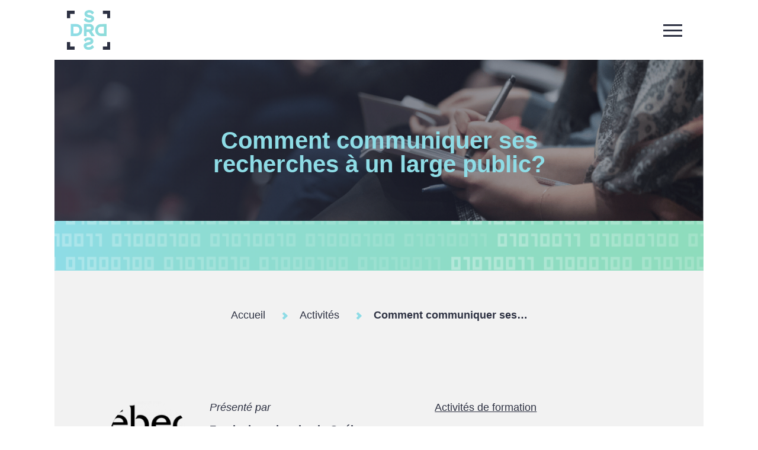

--- FILE ---
content_type: text/html; charset=UTF-8
request_url: https://sdrds.org/activites/comment-communiquer-ses-recherches-un-large-public
body_size: 84055
content:
<!DOCTYPE html>
  <html lang="fr" dir="ltr" prefix="content: http://purl.org/rss/1.0/modules/content/  dc: http://purl.org/dc/terms/  foaf: http://xmlns.com/foaf/0.1/  og: http://ogp.me/ns#  rdfs: http://www.w3.org/2000/01/rdf-schema#  schema: http://schema.org/  sioc: http://rdfs.org/sioc/ns#  sioct: http://rdfs.org/sioc/types#  skos: http://www.w3.org/2004/02/skos/core#  xsd: http://www.w3.org/2001/XMLSchema# ">
  <head>
    <meta charset="utf-8" />
<script>(function(i,s,o,g,r,a,m){i["GoogleAnalyticsObject"]=r;i[r]=i[r]||function(){(i[r].q=i[r].q||[]).push(arguments)},i[r].l=1*new Date();a=s.createElement(o),m=s.getElementsByTagName(o)[0];a.async=1;a.src=g;m.parentNode.insertBefore(a,m)})(window,document,"script","https://www.google-analytics.com/analytics.js","ga");ga("create", "UA-11863073-6", {"cookieDomain":"auto"});ga("send", "pageview");</script>
<meta name="Generator" content="Drupal 8 (https://www.drupal.org)" />
<meta name="MobileOptimized" content="width" />
<meta name="HandheldFriendly" content="true" />
<meta name="viewport" content="width=device-width, initial-scale=1.0" />
<link rel="shortcut icon" href="/sites/sdrds/files/favicon_3.png" type="image/png" />
<link rel="alternate" hreflang="fr" href="https://sdrds.org/activites/comment-communiquer-ses-recherches-un-large-public" />
<link rel="canonical" href="https://sdrds.org/activites/comment-communiquer-ses-recherches-un-large-public" />
<link rel="shortlink" href="https://sdrds.org/node/1101" />
<link rel="revision" href="https://sdrds.org/activites/comment-communiquer-ses-recherches-un-large-public" />

    <meta name="theme-color" content="#009FE3">

<link rel="apple-touch-icon" sizes="57x57" href="/sites/sdrds/themes/sdrds/assets/images/favicon/apple-touch-icon-57x57.png">
<link rel="apple-touch-icon" sizes="60x60" href="/sites/sdrds/themes/sdrds/assets/images/favicon/apple-touch-icon-60x60.png">
<link rel="apple-touch-icon" sizes="72x72" href="/sites/sdrds/themes/sdrds/assets/images/favicon/apple-touch-icon-72x72.png">
<link rel="apple-touch-icon" sizes="76x76" href="/sites/sdrds/themes/sdrds/assets/images/favicon/apple-touch-icon-76x76.png">
<link rel="apple-touch-icon" sizes="114x114" href="/sites/sdrds/themes/sdrds/assets/images/favicon/apple-touch-icon-114x114.png">
<link rel="apple-touch-icon" sizes="120x120" href="/sites/sdrds/themes/sdrds/assets/images/favicon/apple-touch-icon-120x120.png">
<link rel="apple-touch-icon" sizes="144x144" href="/sites/sdrds/themes/sdrds/assets/images/favicon/apple-touch-icon-144x144.png">
<link rel="apple-touch-icon" sizes="152x152" href="/sites/sdrds/themes/sdrds/assets/images/favicon/apple-touch-icon-152x152.png">
<link rel="apple-touch-icon" sizes="180x180" href="/sites/sdrds/themes/sdrds/assets/images/favicon/apple-touch-icon-180x180.png">

<link rel="icon" type="image/png" href="/sites/sdrds/themes/sdrds/assets/images/favicon/favicon-16x16.png" sizes="16x16">
<link rel="icon" type="image/png" href="/sites/sdrds/themes/sdrds/assets/images/favicon/favicon-32x32.png" sizes="32x32">
<link rel="icon" type="image/png" href="/sites/sdrds/themes/sdrds/assets/images/favicon/favicon-96x96.png" sizes="96x96">
<link rel="icon" type="image/png" href="/sites/sdrds/themes/sdrds/assets/images/favicon/android-chrome-192x192.png" sizes="192x192">

<link rel="mask-icon" href="/sites/sdrds/themes/sdrds/assets/images/favicon/safari-pinned-tab.svg" color="#009FE3">

<meta name="msapplication-TileColor" content="#009FE3">
<meta name="msapplication-TileImage" content="/sites/sdrds/themes/sdrds/assets/images/favicon/mstile-144x144.png">    

<meta property="og:image" content="/sites/sdrds/themes/sdrds/assets/images/social.png" />
<meta property="og:image:width" content="1200" />
<meta property="og:image:height" content="630" />
<meta property="og:locale" content="" />
<meta property="og:type" content="website" />
<meta property="og:title" content="Comment communiquer ses recherches à un large public?" />
<meta property="og:url" content="" />
<meta property="og:site_name" content="Science des données responsable dans le domaine de la santé (SDRDS)" />
<meta name="twitter:card" content="summary_large_image" />
<meta name="twitter:title" content="Comment communiquer ses recherches à un large public?" />
<meta name="twitter:image" content="/sites/sdrds/themes/sdrds/assets/images/social.png" />
<meta name="twitter:image:width" content="1200" />
<meta name="twitter:image:height" content="630" />    <title>Comment communiquer ses recherches à un large public? | Science des données responsable dans le domaine de la santé (SDRDS)</title>
    <link rel="stylesheet" media="all" href="/core/themes/stable/css/system/components/ajax-progress.module.css?qk9zvr" />
<link rel="stylesheet" media="all" href="/core/themes/stable/css/system/components/align.module.css?qk9zvr" />
<link rel="stylesheet" media="all" href="/core/themes/stable/css/system/components/autocomplete-loading.module.css?qk9zvr" />
<link rel="stylesheet" media="all" href="/core/themes/stable/css/system/components/fieldgroup.module.css?qk9zvr" />
<link rel="stylesheet" media="all" href="/core/themes/stable/css/system/components/container-inline.module.css?qk9zvr" />
<link rel="stylesheet" media="all" href="/core/themes/stable/css/system/components/clearfix.module.css?qk9zvr" />
<link rel="stylesheet" media="all" href="/core/themes/stable/css/system/components/details.module.css?qk9zvr" />
<link rel="stylesheet" media="all" href="/core/themes/stable/css/system/components/hidden.module.css?qk9zvr" />
<link rel="stylesheet" media="all" href="/core/themes/stable/css/system/components/item-list.module.css?qk9zvr" />
<link rel="stylesheet" media="all" href="/core/themes/stable/css/system/components/js.module.css?qk9zvr" />
<link rel="stylesheet" media="all" href="/core/themes/stable/css/system/components/nowrap.module.css?qk9zvr" />
<link rel="stylesheet" media="all" href="/core/themes/stable/css/system/components/position-container.module.css?qk9zvr" />
<link rel="stylesheet" media="all" href="/core/themes/stable/css/system/components/progress.module.css?qk9zvr" />
<link rel="stylesheet" media="all" href="/core/themes/stable/css/system/components/reset-appearance.module.css?qk9zvr" />
<link rel="stylesheet" media="all" href="/core/themes/stable/css/system/components/resize.module.css?qk9zvr" />
<link rel="stylesheet" media="all" href="/core/themes/stable/css/system/components/sticky-header.module.css?qk9zvr" />
<link rel="stylesheet" media="all" href="/core/themes/stable/css/system/components/system-status-counter.css?qk9zvr" />
<link rel="stylesheet" media="all" href="/core/themes/stable/css/system/components/system-status-report-counters.css?qk9zvr" />
<link rel="stylesheet" media="all" href="/core/themes/stable/css/system/components/system-status-report-general-info.css?qk9zvr" />
<link rel="stylesheet" media="all" href="/core/themes/stable/css/system/components/tabledrag.module.css?qk9zvr" />
<link rel="stylesheet" media="all" href="/core/themes/stable/css/system/components/tablesort.module.css?qk9zvr" />
<link rel="stylesheet" media="all" href="/core/themes/stable/css/system/components/tree-child.module.css?qk9zvr" />
<link rel="stylesheet" media="all" href="/core/themes/stable/css/views/views.module.css?qk9zvr" />
</css-placeholder>
    <link rel="stylesheet" href="/sites/sdrds/themes/sdrds/assets/dist/main.css">
    <link rel="stylesheet" href="//unpkg.com/swiper/css/swiper.min.css">
    
<!--[if lte IE 8]>
<script src="/core/assets/vendor/html5shiv/html5shiv.min.js?v=3.7.3"></script>
<![endif]-->

  </head>
            <body  class="role--anonymous not-front">
    <a href="#main-content" class="visually-hidden focusable skip-to-content">
      Aller au contenu principal
    </a>
        
      <div class="dialog-off-canvas-main-canvas" data-off-canvas-main-canvas>
    
<div class="wrapper wrapper--desktop">
  <header class="header" role="banner">
    <a href="https://sdrds.org/" class="header__logo"><?xml version="1.0" encoding="utf-8"?>
<!-- Generator: Adobe Illustrator 23.0.4, SVG Export Plug-In . SVG Version: 6.00 Build 0)  -->
<svg version="1.1" id="logo" xmlns="http://www.w3.org/2000/svg" xmlns:xlink="http://www.w3.org/1999/xlink" x="0px" y="0px"
	 viewBox="0 0 366.7 85" style="enable-background:new 0 0 366.7 85;" xml:space="preserve" preserveAspectRatio="xMinYMid slice">
<style type="text/css">
	#logo .st0{fill:#2D3142;}
	#logo .st1{fill:url(#SVGID_1_);}
	#logo .st2{fill:url(#SVGID_2_);}
	#logo .st3{fill:url(#SVGID_3_);}
	#logo .st4{fill:url(#SVGID_4_);}
</style>
<g id="desktop-en">
	<path class="st0" d="M136.8,22.5c0.6-0.3,1.2-0.8,1.6-1.5c0.5-0.7,0.7-1.5,0.7-2.4c0-0.8-0.2-1.5-0.5-2.2c-0.3-0.6-0.8-1.1-1.4-1.5
		c-0.6-0.3-1.2-0.5-1.9-0.5h-5.7v13.3h2.2v-4.8h2.7l2.7,4.8l2.6,0L136.8,22.5z M135.2,20.6h-3.5v-3.8h3.2c0.3,0,0.7,0.1,1,0.2
		c0.3,0.2,0.5,0.4,0.7,0.7c0.2,0.3,0.3,0.6,0.3,1c0,0.3-0.1,0.7-0.2,1c-0.1,0.3-0.3,0.5-0.6,0.7C135.8,20.5,135.5,20.6,135.2,20.6z"
		/>
	<path class="st0" d="M150.9,22.3c0-0.9-0.2-1.8-0.6-2.5c-0.4-0.7-1-1.3-1.6-1.7c-0.7-0.4-1.5-0.6-2.3-0.6c-0.9,0-1.7,0.2-2.5,0.6
		c-0.8,0.4-1.4,1.1-1.8,1.8c-0.5,0.9-0.7,1.9-0.7,2.9c0,0.9,0.2,1.8,0.7,2.6c0.4,0.8,1.1,1.4,1.8,1.8c0.8,0.4,1.8,0.7,2.7,0.7
		c0.5,0,1-0.1,1.5-0.2c0.5-0.1,0.9-0.3,1.4-0.6c0.3-0.2,0.7-0.4,1-0.7h0.3l-1.1-1.9l-0.2,0.2c-0.3,0.3-0.7,0.5-1.1,0.7
		c-0.5,0.3-1.1,0.4-1.6,0.3c-0.8,0-1.6-0.2-2.3-0.7c-0.5-0.4-0.9-1-1-1.6h7.4L150.9,22.3z M144.5,20.1c0.6-0.3,1.2-0.5,1.9-0.5
		c0.4,0,0.8,0.1,1.1,0.2c0.3,0.2,0.7,0.4,0.9,0.7c0.2,0.3,0.4,0.6,0.4,0.9h-5.3C143.6,20.9,144,20.4,144.5,20.1z"/>
	<path class="st0" d="M160.3,23.4c0.2,0.4,0.3,0.9,0.3,1.3c0,0.6-0.2,1.2-0.5,1.7c-0.4,0.5-0.8,0.8-1.4,1.1
		c-0.6,0.2-1.2,0.4-1.8,0.4c-0.8,0-1.5-0.1-2.3-0.4c-0.7-0.3-1.4-0.8-1.8-1.4l-0.1-0.2l1.4-1.4l0.2,0.2c0.3,0.4,0.7,0.7,1.1,0.9
		c0.5,0.2,1,0.3,1.5,0.3c0.3,0,0.5,0,0.8-0.1c0.2-0.1,0.5-0.2,0.7-0.3c0.2-0.1,0.2-0.4,0.2-0.6c0-0.2-0.1-0.4-0.2-0.5
		c-0.2-0.2-0.5-0.3-0.7-0.4c-0.3-0.1-0.7-0.2-1.1-0.3c-0.6-0.1-1.1-0.3-1.7-0.5c-0.5-0.2-1-0.5-1.3-1c-0.3-0.4-0.5-1-0.5-1.8
		c0-0.6,0.2-1.1,0.5-1.6c0.4-0.5,0.8-0.8,1.4-1c1-0.4,2.1-0.5,3.2-0.2c0.5,0.1,0.9,0.3,1.4,0.5c0.4,0.2,0.8,0.6,1.1,0.9l0.1,0.1
		l-1.2,1.6l-0.2-0.2c-0.4-0.3-0.8-0.6-1.2-0.8c-0.4-0.2-0.8-0.3-1.3-0.3c-0.3,0-0.5,0-0.8,0.1c-0.2,0-0.5,0.1-0.7,0.3
		c-0.3,0.3-0.3,0.8,0,1.1c0,0,0,0,0,0c0.2,0.2,0.5,0.3,0.7,0.4c0.3,0.1,0.7,0.2,1.1,0.3c0.4,0.1,0.8,0.2,1.2,0.3
		c0.4,0.1,0.8,0.3,1.1,0.5C159.8,22.7,160.1,23,160.3,23.4z"/>
	<path class="st0" d="M172.4,20c-0.4-0.8-0.9-1.4-1.6-1.8c-0.7-0.4-1.5-0.7-2.4-0.7c-0.5,0-0.9,0.1-1.4,0.2
		c-0.4,0.1-0.8,0.4-1.2,0.6c-0.1,0.1-0.3,0.2-0.4,0.4v-1.1h-2.1v14.1h2.1v-5.1c0.3,0.3,0.6,0.5,1,0.7c0.6,0.3,1.3,0.5,2,0.5
		c0.8,0,1.6-0.2,2.3-0.7c0.7-0.5,1.3-1.1,1.6-1.9C173.2,23.7,173.2,21.7,172.4,20L172.4,20z M168.2,25.7c-1,0-2-0.6-2.5-1.5
		c-0.5-1-0.5-2.1,0-3.1c0.2-0.4,0.6-0.8,1-1.1c0.4-0.3,1-0.4,1.5-0.4c0.5,0,1,0.1,1.5,0.4c0.4,0.3,0.8,0.6,1,1.1
		c0.5,1,0.5,2.1,0,3.1c-0.2,0.4-0.6,0.8-1,1.1C169.2,25.6,168.7,25.7,168.2,25.7L168.2,25.7z"/>
	<path class="st0" d="M184.3,20c-0.4-0.8-1-1.4-1.8-1.9c-0.8-0.5-1.7-0.7-2.6-0.7c-0.9,0-1.8,0.2-2.6,0.7c-0.8,0.4-1.4,1.1-1.8,1.9
		c-0.9,1.7-0.9,3.7,0,5.4c0.4,0.8,1,1.4,1.8,1.9c0.8,0.5,1.7,0.7,2.6,0.7c0.9,0,1.8-0.2,2.6-0.7c0.8-0.4,1.4-1.1,1.8-1.8
		C185.2,23.7,185.2,21.7,184.3,20L184.3,20z M179.9,25.7c-0.5,0-1-0.1-1.5-0.4c-0.4-0.3-0.8-0.6-1.1-1.1c-0.5-1-0.5-2.2,0-3.2
		c0.2-0.4,0.6-0.8,1.1-1.1c0.9-0.5,2.1-0.5,3,0c0.4,0.3,0.8,0.6,1,1.1c0.3,0.5,0.4,1,0.4,1.6l0,0c0,0.6-0.1,1.1-0.4,1.6
		c-0.2,0.5-0.6,0.8-1,1.1C181,25.6,180.5,25.7,179.9,25.7z"/>
	<path class="st0" d="M196.2,21.7v6h-2.1v-5.8c0-0.6-0.2-1.2-0.5-1.7c-0.3-0.4-0.8-0.6-1.4-0.6c-0.4,0-0.9,0.1-1.2,0.3
		c-0.4,0.2-0.6,0.5-0.9,0.9c-0.2,0.3-0.3,0.7-0.3,1.1v5.8h-2.1V17.7h2.1v1.2c0.3-0.3,0.6-0.6,0.9-0.8c0.6-0.4,1.2-0.6,1.9-0.6
		c0.9,0,1.6,0.2,2.1,0.6c0.5,0.4,0.9,0.9,1.1,1.6C196.1,20.3,196.2,21,196.2,21.7z"/>
	<path class="st0" d="M206.4,23.4c0.2,0.4,0.3,0.9,0.3,1.3c0,0.6-0.2,1.2-0.5,1.7c-0.4,0.5-0.8,0.8-1.4,1.1
		c-0.6,0.2-1.2,0.4-1.8,0.4c-0.8,0-1.5-0.1-2.3-0.4c-0.7-0.3-1.4-0.8-1.8-1.4l-0.1-0.2l1.4-1.4l0.2,0.2c0.3,0.4,0.7,0.7,1.1,0.9
		c0.5,0.2,1,0.3,1.5,0.3c0.3,0,0.5,0,0.8-0.1c0.2-0.1,0.5-0.2,0.7-0.3c0.2-0.1,0.2-0.4,0.2-0.6c0-0.2-0.1-0.4-0.2-0.5
		c-0.2-0.2-0.5-0.3-0.7-0.4c-0.3-0.1-0.7-0.2-1.1-0.3c-0.6-0.1-1.1-0.3-1.7-0.5c-0.5-0.2-1-0.5-1.3-1c-0.3-0.4-0.5-1-0.5-1.8
		c0-0.6,0.2-1.1,0.5-1.6c0.4-0.5,0.8-0.8,1.4-1c1-0.4,2.1-0.5,3.2-0.2c0.5,0.1,0.9,0.3,1.4,0.5c0.4,0.2,0.8,0.6,1.1,0.9l0.1,0.1
		l-1.2,1.6l-0.2-0.2c-0.4-0.3-0.8-0.6-1.2-0.8c-0.4-0.2-0.8-0.3-1.3-0.3c-0.3,0-0.5,0-0.8,0.1c-0.2,0-0.5,0.1-0.7,0.3
		c-0.3,0.3-0.3,0.8,0,1.1c0,0,0,0,0,0c0.2,0.2,0.5,0.3,0.7,0.4c0.3,0.1,0.7,0.2,1.1,0.3c0.4,0.1,0.8,0.2,1.2,0.3
		c0.4,0.1,0.8,0.3,1.1,0.5C205.9,22.7,206.2,23,206.4,23.4z"/>
	<path class="st0" d="M212,14.6c0,0.3-0.1,0.7-0.3,1c-0.2,0.3-0.6,0.5-1,0.5c-0.4,0-0.7-0.1-1-0.4c-0.2-0.3-0.3-0.6-0.3-1
		c0-0.3,0.1-0.7,0.3-1c0.2-0.3,0.6-0.5,1-0.5c0.4,0,0.7,0.1,1,0.4C211.8,13.9,212,14.2,212,14.6z"/>
	<rect x="209.6" y="17.7" class="st0" width="2.1" height="10.1"/>
	<path class="st0" d="M224.4,20c-0.4-0.8-0.9-1.4-1.7-1.8c-0.7-0.4-1.5-0.7-2.3-0.7c-0.7,0-1.4,0.2-2,0.5c-0.3,0.2-0.7,0.4-1,0.7
		v-4.9h-2.1v13.9h2.1v-0.9c0.3,0.3,0.6,0.5,1,0.7c0.6,0.3,1.2,0.5,1.9,0.5c0.8,0,1.7-0.2,2.4-0.7c0.7-0.5,1.3-1.1,1.6-1.9
		c0.4-0.8,0.6-1.8,0.6-2.7C225,21.7,224.8,20.8,224.4,20z M220.2,25.7c-1,0-2-0.6-2.5-1.5c-0.2-0.5-0.4-1-0.4-1.6
		c0-0.5,0.1-1.1,0.4-1.6c0.5-0.9,1.4-1.5,2.5-1.5c0.5,0,1,0.1,1.5,0.4c0.4,0.3,0.8,0.6,1,1.1c0.2,0.5,0.4,1,0.4,1.6
		c0,0.5-0.1,1.1-0.4,1.6c-0.2,0.4-0.6,0.8-1,1.1C221.2,25.6,220.7,25.7,220.2,25.7z"/>
	<rect x="227.7" y="13.7" class="st0" width="2.1" height="14"/>
	<path class="st0" d="M241.9,22.3c0-0.9-0.2-1.8-0.6-2.5c-0.4-0.7-1-1.3-1.6-1.7c-0.7-0.4-1.5-0.6-2.3-0.6c-0.9,0-1.7,0.2-2.5,0.6
		c-0.8,0.4-1.4,1.1-1.8,1.8c-0.5,0.9-0.7,1.9-0.7,2.9c0,0.9,0.2,1.8,0.7,2.6c0.4,0.8,1.1,1.4,1.8,1.8c0.8,0.5,1.8,0.7,2.7,0.7
		c0.5,0,1-0.1,1.5-0.2c0.5-0.1,0.9-0.3,1.4-0.6c0.3-0.2,0.7-0.4,1-0.7h0.3l-1.1-1.9l-0.2,0.2c-0.3,0.3-0.7,0.5-1.1,0.7
		c-0.5,0.3-1.1,0.4-1.6,0.3c-0.8,0-1.6-0.2-2.3-0.7c-0.5-0.4-0.9-1-1-1.6h7.4L241.9,22.3z M237.3,19.6c0.4,0,0.8,0.1,1.1,0.2
		c0.3,0.2,0.7,0.4,0.9,0.7c0.2,0.3,0.4,0.6,0.4,0.9h-5.3c0.1-0.6,0.5-1.1,0.9-1.4C236,19.8,236.6,19.6,237.3,19.6L237.3,19.6z"/>
	<path class="st0" d="M258.9,21.7v6h-2.1v-5.8c0-0.6-0.2-1.2-0.5-1.7c-0.3-0.4-0.8-0.6-1.4-0.6c-0.4,0-0.9,0.1-1.2,0.3
		c-0.4,0.2-0.6,0.5-0.9,0.9c-0.2,0.3-0.3,0.7-0.3,1.1v5.8h-2.1v-14h2.1v5.1c0.3-0.3,0.6-0.6,1-0.8c0.6-0.4,1.3-0.6,2-0.6
		c0.8,0,1.5,0.2,2,0.6c0.5,0.4,0.9,0.9,1.1,1.6C258.8,20.3,258.9,21,258.9,21.7z"/>
	<path class="st0" d="M271.2,22.3c0-0.9-0.2-1.8-0.6-2.5c-0.4-0.7-1-1.3-1.6-1.7c-0.7-0.4-1.5-0.6-2.3-0.6c-0.9,0-1.7,0.2-2.5,0.6
		c-0.8,0.4-1.4,1.1-1.8,1.8c-0.5,0.9-0.7,1.9-0.7,2.9c0,0.9,0.2,1.8,0.7,2.6c0.4,0.8,1.1,1.4,1.8,1.8c0.8,0.5,1.8,0.7,2.7,0.7
		c0.5,0,1-0.1,1.5-0.2c0.5-0.1,0.9-0.3,1.4-0.6c0.3-0.2,0.7-0.4,1-0.7h0.3l-1.1-1.9l-0.2,0.2c-0.3,0.3-0.7,0.5-1.1,0.7
		c-0.5,0.3-1.1,0.4-1.6,0.3c-0.8,0-1.6-0.2-2.3-0.7c-0.5-0.4-0.9-1-1-1.6h7.4L271.2,22.3z M266.6,19.6c0.4,0,0.8,0.1,1.1,0.2
		c0.3,0.2,0.7,0.4,0.9,0.7c0.2,0.3,0.4,0.6,0.4,0.9h-5.3c0.1-0.6,0.5-1.1,0.9-1.4C265.3,19.8,265.9,19.6,266.6,19.6L266.6,19.6z"/>
	<path class="st0" d="M280.7,17.7v1c-0.3-0.3-0.6-0.5-1-0.7c-0.6-0.3-1.3-0.5-2-0.5c-1.7,0-3.4,0.9-4.1,2.5
		c-0.4,0.8-0.6,1.8-0.6,2.7c0,0.9,0.2,1.9,0.6,2.7c0.4,0.8,0.9,1.4,1.6,1.9c0.7,0.5,1.5,0.7,2.3,0.7c0.5,0,1-0.1,1.5-0.3
		c0.4-0.2,0.8-0.4,1.2-0.7c0.2-0.1,0.3-0.3,0.4-0.4v1.2h2.1V17.7H280.7z M278,25.7c-1,0-2-0.6-2.4-1.5c-0.2-0.5-0.4-1-0.4-1.6
		c0-0.5,0.1-1.1,0.4-1.5c0.8-1.4,2.5-1.9,3.8-1.1c0,0,0,0,0.1,0c0.4,0.3,0.8,0.6,1,1.1c0.2,0.5,0.4,1,0.4,1.5c0,0.5-0.1,1.1-0.4,1.6
		c-0.2,0.4-0.6,0.8-1,1.1C279,25.6,278.5,25.7,278,25.7L278,25.7z"/>
	<rect x="286.2" y="13.7" class="st0" width="2.1" height="14"/>
	<polygon class="st0" points="297.5,17.7 297.5,19.9 295,19.9 295,27.7 293,27.7 293,19.9 290.8,19.9 290.8,17.7 293,17.7 293,15 
		295,15 295,17.7 	"/>
	<path class="st0" d="M308.7,21.7v6h-2.1v-5.8c0-0.6-0.2-1.2-0.5-1.7c-0.3-0.4-0.8-0.6-1.4-0.6c-0.4,0-0.9,0.1-1.2,0.3
		c-0.4,0.2-0.6,0.5-0.9,0.9c-0.2,0.3-0.3,0.7-0.3,1.1v5.8h-2.1v-14h2.1v5.1c0.3-0.3,0.6-0.6,1-0.8c0.6-0.4,1.3-0.6,2-0.6
		c0.8,0,1.5,0.2,2,0.6c0.5,0.4,0.9,0.9,1.1,1.6C308.6,20.3,308.8,21,308.7,21.7z"/>
	<path class="st0" d="M136.2,39.6v1c-0.3-0.3-0.6-0.5-1-0.7c-0.6-0.3-1.3-0.5-2-0.5c-1.7,0-3.4,0.9-4.1,2.5
		c-0.4,0.8-0.6,1.8-0.6,2.7c0,0.9,0.2,1.9,0.6,2.7c0.4,0.8,0.9,1.4,1.6,1.9c0.7,0.5,1.5,0.7,2.3,0.7c0.5,0,1-0.1,1.5-0.3
		c0.4-0.2,0.8-0.4,1.2-0.7c0.2-0.1,0.3-0.3,0.4-0.4v1.2h2.1V39.6H136.2z M133.5,47.7c-1,0-2-0.6-2.4-1.5c-0.2-0.5-0.4-1-0.4-1.6
		c0-0.5,0.1-1.1,0.4-1.5c0.7-1.4,2.5-1.9,3.8-1.1c0,0,0.1,0,0.1,0c0.4,0.3,0.8,0.6,1,1.1c0.2,0.5,0.4,1,0.4,1.5
		c0,0.5-0.1,1.1-0.4,1.6c-0.2,0.4-0.6,0.8-1,1.1C134.5,47.6,134,47.7,133.5,47.7L133.5,47.7z"/>
	<path class="st0" d="M150.3,43.7v6h-2.1v-5.8c0-0.6-0.2-1.2-0.5-1.7c-0.3-0.4-0.8-0.6-1.4-0.6c-0.4,0-0.9,0.1-1.2,0.3
		c-0.4,0.2-0.6,0.5-0.9,0.9c-0.2,0.3-0.3,0.7-0.3,1.1v5.8h-2.1V39.6h2.1v1.2c0.3-0.3,0.6-0.6,0.9-0.8c0.6-0.4,1.2-0.6,1.9-0.6
		c0.9,0,1.6,0.2,2.1,0.6c0.5,0.4,0.9,0.9,1.1,1.6C150.2,42.3,150.3,43,150.3,43.7z"/>
	<path class="st0" d="M160.6,35.7v4.9c-0.3-0.3-0.6-0.5-1-0.7c-1.4-0.7-3.1-0.6-4.4,0.2c-0.7,0.5-1.3,1.1-1.7,1.9
		c-0.4,0.8-0.6,1.8-0.6,2.7c0,0.9,0.2,1.8,0.6,2.7c0.4,0.8,0.9,1.4,1.6,1.9c0.7,0.5,1.6,0.7,2.4,0.7c0.5,0,1-0.1,1.4-0.3
		c0.6-0.2,1.1-0.6,1.6-1v1.1h2.1v-14H160.6z M157.9,47.8c-0.5,0-1-0.1-1.5-0.4c-0.4-0.3-0.8-0.7-1-1.1c-0.5-1-0.5-2.2,0-3.2
		c0.2-0.4,0.6-0.8,1-1.1c0.4-0.3,0.9-0.4,1.5-0.4c0.5,0,1,0.1,1.5,0.4c0.4,0.3,0.8,0.6,1,1.1c0.5,1,0.5,2.2,0,3.2
		c-0.2,0.5-0.6,0.8-1,1.1C158.9,47.7,158.4,47.8,157.9,47.8L157.9,47.8z"/>
	<path class="st0" d="M180.3,43.7v6h-2.1v-5.8c0-0.6-0.2-1.2-0.5-1.7c-0.3-0.4-0.8-0.6-1.4-0.6c-0.4,0-0.9,0.1-1.2,0.3
		c-0.4,0.2-0.6,0.5-0.9,0.9c-0.2,0.3-0.3,0.7-0.3,1.1v5.8h-2.1v-14h2.1v5.1c0.3-0.3,0.6-0.6,1-0.8c0.6-0.4,1.3-0.6,2-0.6
		c0.8,0,1.5,0.2,2,0.6c0.5,0.4,0.9,0.9,1.1,1.6C180.2,42.3,180.3,43,180.3,43.7z"/>
	<path class="st0" d="M192.5,44.3c0-0.9-0.2-1.8-0.6-2.5c-0.4-0.7-1-1.3-1.6-1.7c-0.7-0.4-1.5-0.6-2.3-0.6c-0.9,0-1.7,0.2-2.5,0.6
		c-0.8,0.4-1.4,1.1-1.8,1.8c-0.5,0.9-0.7,1.9-0.7,2.9c0,0.9,0.2,1.8,0.7,2.6c0.4,0.8,1.1,1.4,1.8,1.8c0.8,0.4,1.8,0.7,2.7,0.7
		c0.5,0,1-0.1,1.5-0.2c0.5-0.1,0.9-0.3,1.4-0.6c0.3-0.2,0.7-0.4,1-0.7h0.3l-1.1-1.9l-0.2,0.2c-0.3,0.3-0.7,0.5-1.1,0.7
		c-0.5,0.3-1.1,0.4-1.6,0.3c-0.8,0-1.6-0.2-2.3-0.7c-0.5-0.4-0.9-1-1-1.6h7.4L192.5,44.3z M188,41.6c0.4,0,0.8,0.1,1.1,0.2
		c0.3,0.2,0.7,0.4,0.9,0.7c0.2,0.3,0.4,0.6,0.4,0.9h-5.3c0.1-0.6,0.5-1.1,0.9-1.4C186.7,41.8,187.3,41.6,188,41.6L188,41.6z"/>
	<path class="st0" d="M202.1,39.6v1c-0.3-0.3-0.6-0.5-1-0.7c-0.6-0.3-1.3-0.5-2-0.5c-0.9,0-1.7,0.2-2.5,0.7
		c-0.7,0.4-1.3,1.1-1.7,1.8c-0.4,0.8-0.6,1.8-0.6,2.7c0,0.9,0.2,1.9,0.6,2.7c0.4,0.8,0.9,1.4,1.6,1.9c0.7,0.5,1.5,0.7,2.3,0.7
		c0.5,0,1-0.1,1.5-0.3c0.4-0.2,0.8-0.4,1.2-0.7c0.2-0.1,0.3-0.3,0.4-0.4v1.2h2.1V39.6H202.1z M199.3,47.7c-1,0-2-0.6-2.4-1.5
		c-0.2-0.5-0.4-1-0.4-1.6c0-0.5,0.1-1.1,0.4-1.5c0.7-1.4,2.5-1.9,3.8-1.1c0,0,0.1,0,0.1,0c0.4,0.3,0.8,0.6,1,1.1
		c0.2,0.5,0.4,1,0.4,1.5c0,0.5-0.1,1.1-0.4,1.6c-0.2,0.4-0.6,0.8-1,1.1C200.4,47.6,199.8,47.7,199.3,47.7L199.3,47.7z"/>
	<rect x="207.6" y="35.7" class="st0" width="2.1" height="14"/>
	<polygon class="st0" points="218.9,39.6 218.9,41.9 216.4,41.9 216.4,49.7 214.3,49.7 214.3,41.9 212.2,41.9 212.2,39.6 
		214.3,39.6 214.3,37 216.4,37 216.4,39.6 	"/>
	<path class="st0" d="M230.1,43.7v6H228v-5.8c0-0.6-0.2-1.2-0.5-1.7c-0.3-0.4-0.8-0.6-1.4-0.6c-0.4,0-0.9,0.1-1.2,0.3
		c-0.4,0.2-0.6,0.5-0.9,0.9c-0.2,0.3-0.3,0.7-0.3,1.1v5.8h-2.1v-14h2.1v5.1c0.3-0.3,0.6-0.6,1-0.8c0.6-0.4,1.3-0.6,2-0.6
		c0.8,0,1.5,0.2,2,0.6c0.5,0.4,0.9,0.9,1.1,1.6C230,42.3,230.1,43,230.1,43.7z"/>
	<path class="st0" d="M241.9,47.9l-0.1,0.1c-0.5,0.5-1.1,1-1.7,1.3c-0.7,0.4-1.6,0.6-2.4,0.6c-0.9,0-1.7-0.2-2.4-0.7
		c-0.7-0.5-1.3-1.1-1.7-1.9c-0.8-1.7-0.8-3.6,0-5.3c0.4-0.8,1-1.4,1.7-1.9c0.7-0.5,1.6-0.7,2.4-0.7c0.8,0,1.7,0.2,2.5,0.5
		c0.7,0.3,1.3,0.8,1.7,1.5l0.1,0.1l-1.2,1.8l-0.2-0.2c-0.2-0.3-0.5-0.5-0.8-0.8c-0.3-0.2-0.6-0.4-1-0.6c-0.3-0.1-0.7-0.2-1-0.2
		c-0.5,0-1,0.1-1.4,0.4c-0.4,0.3-0.8,0.6-1,1.1c-0.2,0.5-0.4,1-0.4,1.6c0,0.6,0.1,1.1,0.4,1.6c0.2,0.4,0.6,0.8,1,1.1
		c0.4,0.3,0.9,0.4,1.4,0.4c0.6,0,1.1-0.1,1.6-0.4c0.4-0.3,0.8-0.6,1.2-0.9l0.2-0.2L241.9,47.9z"/>
	<path class="st0" d="M251.1,39.6v1c-0.3-0.3-0.6-0.5-1-0.7c-0.6-0.3-1.3-0.5-2-0.5c-0.9,0-1.7,0.2-2.5,0.7
		c-0.7,0.4-1.3,1.1-1.7,1.8c-0.4,0.8-0.6,1.8-0.6,2.7c0,0.9,0.2,1.9,0.6,2.7c0.4,0.8,0.9,1.4,1.6,1.9c0.7,0.5,1.5,0.7,2.3,0.7
		c0.5,0,1-0.1,1.5-0.3c0.4-0.2,0.8-0.4,1.2-0.7c0.2-0.1,0.3-0.3,0.4-0.4v1.2h2.1V39.6H251.1z M248.4,47.7c-1,0-2-0.6-2.4-1.5
		c-0.2-0.5-0.4-1-0.4-1.6c0-0.5,0.1-1.1,0.4-1.5c0.7-1.4,2.5-1.9,3.8-1.1c0,0,0.1,0,0.1,0c0.4,0.3,0.8,0.6,1,1.1
		c0.2,0.5,0.4,1,0.4,1.5c0,0.5-0.1,1.1-0.4,1.6c-0.2,0.4-0.6,0.8-1,1.1C249.4,47.6,248.9,47.7,248.4,47.7L248.4,47.7z"/>
	<path class="st0" d="M263.1,39.9l-0.5,2.5l-0.3-0.2c-0.2-0.1-0.3-0.2-0.5-0.2c-0.6-0.2-1.3-0.1-1.8,0.2c-0.4,0.2-0.7,0.5-0.9,0.9
		c-0.2,0.4-0.3,0.8-0.3,1.3v5.3h-2.1V39.6h2.1V41c0.3-0.3,0.6-0.7,0.9-0.9c0.5-0.4,1.1-0.6,1.8-0.6c0.3,0,0.6,0,0.8,0.1
		c0.2,0,0.5,0.1,0.7,0.3L263.1,39.9z"/>
	<path class="st0" d="M273.7,44.3c0-0.9-0.2-1.8-0.6-2.5c-0.4-0.7-1-1.3-1.6-1.7c-0.7-0.4-1.5-0.6-2.3-0.6c-0.9,0-1.7,0.2-2.5,0.6
		c-0.8,0.4-1.4,1.1-1.8,1.8c-0.5,0.9-0.7,1.9-0.7,2.9c0,0.9,0.2,1.8,0.7,2.6c0.4,0.8,1.1,1.4,1.8,1.8c0.8,0.4,1.8,0.7,2.7,0.7
		c0.5,0,1-0.1,1.5-0.2c0.5-0.1,0.9-0.3,1.4-0.6c0.3-0.2,0.7-0.4,1-0.7h0.3l-1.1-1.9l-0.2,0.2c-0.3,0.3-0.7,0.5-1.1,0.7
		c-0.5,0.3-1.1,0.4-1.6,0.3c-0.8,0-1.6-0.2-2.3-0.7c-0.5-0.4-0.9-1-1-1.6h7.4L273.7,44.3z M269.2,41.6c0.4,0,0.8,0.1,1.1,0.2
		c0.3,0.2,0.7,0.4,0.9,0.7c0.2,0.3,0.4,0.6,0.4,0.9h-5.3c0.1-0.6,0.5-1.1,0.9-1.4C267.9,41.8,268.5,41.6,269.2,41.6L269.2,41.6z"/>
	<path class="st0" d="M136.2,57.7v4.9c-0.3-0.3-0.6-0.5-1-0.7c-0.6-0.3-1.3-0.5-2-0.5c-0.8,0-1.7,0.2-2.4,0.7
		c-0.7,0.5-1.3,1.1-1.7,1.9c-0.4,0.8-0.6,1.8-0.6,2.7c0,0.9,0.2,1.8,0.6,2.7c0.4,0.8,0.9,1.4,1.6,1.9c0.7,0.5,1.6,0.7,2.4,0.7
		c0.5,0,1-0.1,1.4-0.3c0.4-0.2,0.8-0.4,1.2-0.7c0.2-0.1,0.3-0.2,0.4-0.4v1.1h2.1v-14H136.2z M133.5,69.8c-0.5,0-1-0.1-1.5-0.4
		c-0.4-0.3-0.8-0.7-1-1.1c-0.5-1-0.5-2.2,0-3.2c0.2-0.5,0.6-0.8,1-1.1c0.4-0.3,0.9-0.4,1.5-0.4c0.5,0,1,0.1,1.5,0.4
		c0.4,0.3,0.8,0.6,1,1.1c0.5,1,0.5,2.2,0,3.2c-0.2,0.5-0.6,0.8-1,1.1C134.5,69.6,134,69.8,133.5,69.8z"/>
	<path class="st0" d="M148.4,61.6v1c-0.3-0.3-0.6-0.5-1-0.7c-0.6-0.3-1.3-0.5-2-0.5c-0.9,0-1.7,0.2-2.5,0.7
		c-0.7,0.4-1.3,1.1-1.7,1.8c-0.4,0.8-0.6,1.8-0.6,2.7c0,0.9,0.2,1.9,0.6,2.7c0.4,0.8,0.9,1.4,1.6,1.9c0.7,0.5,1.5,0.7,2.3,0.7
		c0.5,0,1-0.1,1.5-0.3c0.4-0.2,0.8-0.4,1.2-0.7c0.2-0.1,0.3-0.3,0.4-0.4v1.2h2.1V61.6H148.4z M145.6,69.7c-1,0-2-0.5-2.4-1.5
		c-0.2-0.5-0.4-1-0.4-1.6c0-0.5,0.1-1.1,0.4-1.5c0.7-1.4,2.5-1.9,3.8-1.1c0,0,0.1,0,0.1,0c0.4,0.3,0.8,0.6,1,1.1
		c0.2,0.5,0.4,1,0.4,1.5c0,0.5-0.1,1.1-0.4,1.6c-0.2,0.4-0.6,0.8-1,1.1C146.7,69.6,146.1,69.7,145.6,69.7L145.6,69.7z"/>
	<polygon class="st0" points="159.6,61.6 159.6,63.9 157.2,63.9 157.2,71.7 155.1,71.7 155.1,63.9 152.9,63.9 152.9,61.6 
		155.1,61.6 155.1,59 157.2,59 157.2,61.6 	"/>
	<path class="st0" d="M169,61.6v1c-0.3-0.3-0.6-0.5-1-0.7c-0.6-0.3-1.3-0.5-2-0.5c-0.9,0-1.7,0.2-2.5,0.7c-0.7,0.4-1.3,1.1-1.7,1.8
		c-0.4,0.8-0.6,1.8-0.6,2.7c0,0.9,0.2,1.9,0.6,2.7c0.4,0.8,0.9,1.4,1.6,1.9c0.7,0.5,1.5,0.7,2.3,0.7c0.5,0,1-0.1,1.5-0.3
		c0.4-0.2,0.8-0.4,1.2-0.7c0.2-0.1,0.3-0.3,0.4-0.4v1.2h2.1V61.6H169z M166.2,69.7c-1,0-2-0.5-2.4-1.5c-0.2-0.5-0.4-1-0.4-1.6
		c0-0.5,0.1-1.1,0.4-1.5c0.7-1.4,2.5-1.9,3.8-1.1c0,0,0.1,0,0.1,0c0.4,0.3,0.8,0.6,1,1.1c0.2,0.5,0.4,1,0.4,1.5
		c0,0.5-0.1,1.1-0.4,1.6c-0.2,0.4-0.6,0.8-1,1.1C167.2,69.6,166.7,69.7,166.2,69.7L166.2,69.7z"/>
	<path class="st0" d="M186.8,67.4c0.2,0.4,0.3,0.9,0.3,1.3c0,0.6-0.2,1.2-0.5,1.7c-0.4,0.5-0.8,0.8-1.4,1.1
		c-0.6,0.2-1.2,0.4-1.8,0.4c-0.8,0-1.5-0.1-2.2-0.4c-0.7-0.3-1.4-0.8-1.8-1.4l-0.1-0.2l1.4-1.4l0.2,0.2c0.3,0.4,0.7,0.7,1.1,0.9
		c0.5,0.2,1,0.3,1.5,0.3c0.3,0,0.5,0,0.8-0.1c0.2-0.1,0.5-0.2,0.7-0.3c0.2-0.1,0.2-0.4,0.2-0.6c0-0.2-0.1-0.4-0.2-0.5
		c-0.2-0.2-0.5-0.3-0.7-0.4c-0.3-0.1-0.7-0.2-1.1-0.3c-0.6-0.1-1.1-0.3-1.7-0.5c-0.5-0.2-1-0.5-1.3-1c-0.3-0.4-0.5-1-0.5-1.8
		c0-0.6,0.2-1.1,0.5-1.6c0.4-0.5,0.8-0.8,1.4-1c1-0.4,2.1-0.5,3.2-0.2c0.5,0.1,0.9,0.3,1.4,0.5c0.4,0.2,0.8,0.6,1.1,0.9l0.1,0.1
		l-1.2,1.6l-0.2-0.2c-0.4-0.3-0.8-0.6-1.2-0.8c-0.4-0.2-0.8-0.3-1.3-0.3c-0.3,0-0.5,0-0.8,0.1c-0.2,0-0.5,0.1-0.7,0.3
		c-0.2,0.1-0.2,0.3-0.2,0.6c0,0.2,0.1,0.4,0.2,0.5c0.2,0.2,0.5,0.3,0.7,0.4c0.3,0.1,0.7,0.2,1.1,0.3c0.4,0.1,0.8,0.2,1.2,0.3
		c0.4,0.1,0.8,0.3,1.1,0.5C186.3,66.7,186.6,67,186.8,67.4z"/>
	<path class="st0" d="M197.9,69.9l-0.1,0.1c-0.5,0.5-1.1,1-1.7,1.3c-0.7,0.4-1.6,0.6-2.4,0.6c-0.9,0-1.7-0.2-2.4-0.7
		c-0.7-0.5-1.3-1.1-1.7-1.9c-0.8-1.7-0.8-3.6,0-5.3c0.4-0.8,1-1.4,1.7-1.9c0.7-0.5,1.6-0.7,2.4-0.7c0.8,0,1.7,0.2,2.5,0.5
		c0.7,0.3,1.3,0.8,1.7,1.5l0.1,0.1l-1.2,1.8l-0.2-0.2c-0.2-0.3-0.5-0.5-0.8-0.8c-0.3-0.2-0.6-0.4-1-0.6c-0.3-0.1-0.7-0.2-1-0.2
		c-0.5,0-1,0.1-1.4,0.4c-0.4,0.3-0.8,0.6-1,1.1c-0.2,0.5-0.4,1-0.4,1.6c0,0.6,0.1,1.1,0.4,1.6c0.2,0.4,0.6,0.8,1,1.1
		c0.4,0.3,0.9,0.4,1.4,0.4c0.6,0,1.1-0.1,1.6-0.4c0.4-0.3,0.8-0.6,1.2-0.9l0.2-0.2L197.9,69.9z"/>
	<path class="st0" d="M203,58.6c0,0.3-0.1,0.7-0.3,1c-0.2,0.3-0.6,0.5-1,0.5c-0.4,0-0.7-0.1-1-0.4c-0.2-0.3-0.3-0.6-0.3-1
		c0-0.3,0.1-0.7,0.3-1c0.2-0.3,0.6-0.5,1-0.5c0.4,0,0.7,0.1,1,0.4C202.9,57.9,203,58.2,203,58.6z"/>
	<rect x="200.6" y="61.6" class="st0" width="2.1" height="10.1"/>
	<path class="st0" d="M215.1,66.3c0-0.9-0.2-1.8-0.6-2.5c-0.4-0.7-1-1.3-1.6-1.7c-0.7-0.4-1.5-0.6-2.3-0.6c-0.9,0-1.7,0.2-2.5,0.6
		c-0.8,0.4-1.4,1.1-1.8,1.8c-0.5,0.9-0.7,1.9-0.7,2.9c0,0.9,0.2,1.8,0.7,2.6c0.4,0.8,1.1,1.4,1.8,1.8c0.8,0.5,1.8,0.7,2.7,0.7
		c0.5,0,1-0.1,1.5-0.2c0.5-0.1,0.9-0.3,1.4-0.6c0.3-0.2,0.7-0.4,1-0.7h0.3l-1.1-1.9l-0.2,0.2c-0.3,0.3-0.7,0.5-1.1,0.7
		c-0.5,0.3-1.1,0.4-1.6,0.3c-0.8,0-1.6-0.2-2.3-0.7c-0.5-0.4-0.9-1-1-1.6h7.4L215.1,66.3z M210.6,63.6c0.4,0,0.8,0.1,1.1,0.2
		c0.3,0.2,0.7,0.4,0.9,0.7c0.2,0.3,0.4,0.6,0.4,0.9h-5.3c0.1-0.6,0.5-1.1,0.9-1.4C209.2,63.7,209.9,63.6,210.6,63.6z"/>
	<path class="st0" d="M226.5,65.7v6h-2.1v-5.8c0-0.6-0.2-1.2-0.5-1.7c-0.3-0.4-0.8-0.6-1.4-0.6c-0.4,0-0.9,0.1-1.2,0.3
		c-0.4,0.2-0.6,0.5-0.9,0.9c-0.2,0.3-0.3,0.7-0.3,1.1v5.8H218V61.6h2.1v1.2c0.3-0.3,0.6-0.6,1-0.8c0.6-0.4,1.2-0.6,1.9-0.6
		c0.9,0,1.6,0.2,2.1,0.6c0.5,0.4,0.9,0.9,1.1,1.6C226.4,64.3,226.5,65,226.5,65.7z"/>
	<path class="st0" d="M238.2,69.9l-0.1,0.1c-0.5,0.5-1.1,1-1.7,1.3c-0.7,0.4-1.6,0.6-2.4,0.6c-0.9,0-1.7-0.2-2.4-0.7
		c-0.7-0.5-1.3-1.1-1.7-1.9c-0.8-1.7-0.8-3.6,0-5.3c0.4-0.8,1-1.4,1.7-1.9c0.7-0.5,1.6-0.7,2.4-0.7c0.8,0,1.7,0.2,2.5,0.5
		c0.7,0.3,1.3,0.8,1.7,1.5l0.1,0.1l-1.2,1.8l-0.2-0.2c-0.2-0.3-0.5-0.5-0.8-0.8c-0.3-0.2-0.6-0.4-1-0.6c-0.3-0.1-0.7-0.2-1-0.2
		c-0.5,0-1,0.1-1.4,0.4c-0.4,0.3-0.8,0.6-1,1.1c-0.2,0.5-0.4,1-0.4,1.6c0,0.6,0.1,1.1,0.4,1.6c0.2,0.4,0.6,0.8,1,1.1
		c0.4,0.3,0.9,0.4,1.4,0.4c0.6,0,1.1-0.1,1.6-0.4c0.4-0.3,0.8-0.6,1.2-0.9l0.2-0.2L238.2,69.9z"/>
	<path class="st0" d="M249.4,66.3c0-0.9-0.2-1.8-0.6-2.5c-0.4-0.7-1-1.3-1.6-1.7c-0.7-0.4-1.5-0.6-2.3-0.6c-0.9,0-1.7,0.2-2.5,0.6
		c-0.8,0.4-1.4,1.1-1.8,1.8c-0.5,0.9-0.7,1.9-0.7,2.9c0,0.9,0.2,1.8,0.7,2.6c0.4,0.8,1.1,1.4,1.8,1.8c0.8,0.5,1.8,0.7,2.7,0.7
		c0.5,0,1-0.1,1.5-0.2c0.5-0.1,0.9-0.3,1.4-0.6c0.3-0.2,0.7-0.4,1-0.7h0.3l-1.1-1.9l-0.2,0.2c-0.3,0.3-0.7,0.5-1.1,0.7
		c-0.5,0.2-1.1,0.4-1.6,0.3c-0.8,0-1.6-0.2-2.3-0.7c-0.5-0.4-0.9-1-1-1.6h7.4L249.4,66.3z M244.9,63.6c0.4,0,0.8,0.1,1.1,0.2
		c0.3,0.2,0.7,0.4,0.9,0.7c0.2,0.3,0.4,0.6,0.4,0.9H242c0.1-0.6,0.5-1.1,0.9-1.4C243.5,63.7,244.2,63.6,244.9,63.6z"/>
	
		<linearGradient id="SVGID_1_" gradientUnits="userSpaceOnUse" x1="0.3844" y1="43.2168" x2="338.6082" y2="43.2168" gradientTransform="matrix(1 0 0 -1 0 86)">
		<stop  offset="0" style="stop-color:#8EDCE6"/>
		<stop  offset="0.3" style="stop-color:#8EDCD4"/>
		<stop  offset="0.71" style="stop-color:#8EDCC2"/>
		<stop  offset="1" style="stop-color:#8EDCBC"/>
	</linearGradient>
	<path class="st1" d="M102.1,7.5h9.1V0.6h-16v16.2h6.8V7.5z M338.6,0.6h-16v6.9h9.1v9.3h6.8L338.6,0.6z M338.6,67.2h-6.8v9.3h-9.1
		v6.9h16L338.6,67.2z M111.2,76.5h-9.1v-9.3h-6.8v16.2h16V76.5z M23.5,30.2v26.1h-5.8V46.2H6.2v10.1H0.4V30.2h5.8v10.3h11.5V30.2
		H23.5z M51.8,30.2v26.1H46V46.2H34.5v10.1h-5.8V30.2h5.8v10.3H46V30.2H51.8z M46.5,74.8l-0.8,1c-0.9,1.1-1.9,2.1-3.1,2.9
		c-1,0.6-2.3,0.9-3.8,0.9c-0.8,0-1.6-0.1-2.3-0.3c-0.6-0.2-1.2-0.5-1.6-0.9c-0.3-0.3-0.5-0.7-0.5-1.1c0-0.5,0.1-1.1,1.1-1.5
		c1-0.5,2.5-0.9,4.4-1.2c2.6-0.5,4.8-1.3,6.4-2.5c1.7-1.3,2.6-3.2,2.6-5.6c0-1.6-0.5-3.1-1.5-4.3c-1-1.2-2.2-2.1-3.7-2.6
		c-1.5-0.6-3.2-0.9-4.8-0.9c-2.2,0-4.1,0.4-5.7,1.2c-1.6,0.7-3,1.9-3.9,3.4l-0.4,0.7l3.9,4.1l0.7-1.1c0.6-0.9,1.4-1.6,2.3-2.2
		c1-0.6,2.1-0.8,3.2-0.8c1.2,0,2.3,0.2,3.1,0.7c0.8,0.5,0.9,1,0.9,1.5c0,0.8-0.3,1.3-1,1.6c-0.9,0.5-2.2,0.8-3.8,1.1
		c-1.1,0.2-2.3,0.4-3.4,0.8c-1.1,0.3-2.1,0.8-3,1.3c-0.9,0.5-1.7,1.3-2.3,2.2c-0.6,1-0.9,2.1-0.9,3.3c0,1.6,0.4,3.2,1.3,4.5
		c0.9,1.3,2.1,2.3,3.7,2.9c1.5,0.7,3.4,1,5.4,1c2,0,4.1-0.4,5.9-1.2c1.9-0.8,3.5-2.1,4.8-3.8l0.5-0.7L46.5,74.8z M67.4,56.1
		c2.1,0,3.9-0.3,5.5-1c1.5-0.6,2.9-1.6,4-2.8c1.1-1.2,1.9-2.6,2.5-4.1c0.5-1.6,0.8-3.2,0.8-4.9c0-2.2-0.5-4.4-1.4-6.4
		c-1-2-2.5-3.6-4.3-4.7c-1.9-1.2-4.3-1.7-7-1.7H56.3v25.6L67.4,56.1z M61.9,36.1h5.3c1.7,0,3.1,0.3,4.1,1c1,0.6,1.8,1.5,2.2,2.5
		c1,2.3,1,5,0,7.3c-0.5,1.1-1.3,2-2.3,2.6c-1,0.7-2.4,1-4.1,1h-5.3V36.1z M45.3,16.9c1.1-0.6,2.1-1.5,2.8-2.5c1-1.4,1.6-3,1.6-4.8
		c0-1.6-0.4-3.1-1.2-4.4c-1.6-2.5-4.3-4-7.2-4H28.9v25.6h5.7v-8.8h4.7l5.5,8.7l6.9,0L45.3,16.9z M43.5,11.1c-0.2,0.4-0.6,0.8-1,1
		c-0.5,0.3-1,0.4-1.5,0.4h-6.5V6.8h5.9c0.6,0,1.2,0.1,1.8,0.4c0.5,0.2,0.9,0.6,1.2,1c0.3,0.4,0.4,0.9,0.4,1.4
		C43.9,10.1,43.8,10.6,43.5,11.1L43.5,11.1z"/>
</g>
<g id="desktop">
	<path class="st0" d="M139.6,23.3c0,0.8-0.2,1.6-0.6,2.3c-0.4,0.7-1,1.2-1.7,1.5c-0.8,0.4-1.7,0.5-2.6,0.5c-1,0-2-0.2-2.8-0.6
		c-0.9-0.5-1.7-1.1-2.3-2l-0.1-0.1l1.5-2l0.2,0.2c0.4,0.6,1,1.2,1.6,1.7c0.6,0.4,1.3,0.6,2.1,0.6c0.4,0,0.8-0.1,1.2-0.2
		s0.7-0.3,0.9-0.6c0.2-0.2,0.3-0.6,0.3-0.9c0-0.5-0.3-1-0.7-1.2c-0.7-0.3-1.5-0.6-2.2-0.7c-1.3-0.2-2.3-0.7-3.1-1.3
		s-1.2-1.6-1.2-2.8c0-0.8,0.2-1.5,0.7-2.1c0.4-0.6,1-1.1,1.7-1.3c0.7-0.3,1.5-0.5,2.3-0.5c0.9,0,1.9,0.2,2.7,0.6
		c0.8,0.4,1.4,1,1.8,1.8l0.1,0.1l-1.5,1.8l-0.2-0.3c-0.3-0.5-0.7-1-1.3-1.3c-0.5-0.3-1.1-0.5-1.7-0.5c-0.6,0-1.2,0.1-1.7,0.4
		c-0.4,0.2-0.6,0.7-0.6,1.1c0,0.6,0.2,1,0.7,1.2c0.6,0.3,1.3,0.5,2,0.6c0.6,0.1,1.1,0.2,1.6,0.4c0.5,0.2,1,0.4,1.4,0.7
		c0.4,0.3,0.8,0.7,1,1.1C139.5,22.2,139.6,22.8,139.6,23.3z"/>
	<path class="st0" d="M150.9,25.7l-0.1,0.1c-0.5,0.5-1.1,1-1.8,1.3c-0.8,0.4-1.6,0.6-2.4,0.6c-0.9,0-1.7-0.2-2.5-0.7
		c-0.7-0.5-1.3-1.1-1.7-1.9c-0.8-1.7-0.8-3.7,0-5.4c0.4-0.8,1-1.4,1.7-1.9s1.6-0.7,2.5-0.7s1.7,0.2,2.5,0.5c0.7,0.3,1.3,0.8,1.7,1.5
		l0.1,0.1l-1.2,1.8l-0.2-0.2c-0.2-0.3-0.5-0.5-0.8-0.8c-0.3-0.2-0.7-0.4-1-0.6c-0.3-0.1-0.7-0.2-1-0.2c-0.5,0-1,0.1-1.5,0.4
		c-0.4,0.3-0.8,0.6-1,1.1c-0.3,0.5-0.4,1-0.4,1.6s0.1,1.1,0.4,1.6c0.2,0.5,0.6,0.8,1,1.1c0.4,0.3,0.9,0.4,1.4,0.4
		c0.6,0,1.2-0.1,1.7-0.4c0.4-0.3,0.8-0.6,1.2-0.9l0.2-0.2L150.9,25.7z"/>
	<path class="st0" d="M156,14.2c0,0.3-0.1,0.7-0.3,1s-0.6,0.5-1,0.5s-0.8-0.1-1-0.4c-0.2-0.3-0.4-0.6-0.3-1c0-0.3,0.1-0.7,0.3-1
		s0.6-0.5,1-0.5s0.8,0.1,1,0.4C155.9,13.5,156,13.9,156,14.2z"/>
	<rect x="153.6" y="17.3" class="st0" width="2.1" height="10.1"/>
	<path class="st0" d="M168.4,22c0-0.9-0.2-1.8-0.6-2.6c-0.4-0.7-1-1.3-1.7-1.7c-0.7-0.4-1.5-0.6-2.3-0.6c-0.9,0-1.8,0.2-2.6,0.6
		s-1.4,1.1-1.9,1.9c-0.5,0.9-0.7,1.9-0.7,2.9c0,0.9,0.2,1.8,0.7,2.7c0.4,0.8,1.1,1.4,1.9,1.8c0.8,0.5,1.8,0.7,2.8,0.7
		c0.5,0,1.1-0.1,1.6-0.2s1-0.3,1.4-0.6c0.4-0.2,0.7-0.4,1-0.7h0.3l-1.1-2l-0.2,0.2c-0.3,0.3-0.7,0.5-1.1,0.7
		c-0.5,0.3-1.1,0.4-1.6,0.4c-0.8,0-1.6-0.2-2.3-0.7c-0.5-0.4-0.9-1-1-1.6h7.6L168.4,22z M161.8,19.8c0.6-0.3,1.3-0.5,1.9-0.5
		c0.4,0,0.8,0.1,1.2,0.2c0.4,0.2,0.7,0.4,0.9,0.7c0.2,0.3,0.4,0.6,0.4,0.9h-5.4C161,20.6,161.3,20.1,161.8,19.8z"/>
	<path class="st0" d="M180,21.4v6.1h-2.1v-5.9c0-0.6-0.2-1.2-0.5-1.7c-0.3-0.4-0.8-0.6-1.5-0.6c-0.4,0-0.9,0.1-1.3,0.3
		c-0.4,0.2-0.7,0.5-0.9,0.9c-0.2,0.3-0.3,0.7-0.3,1.1v5.8h-2.1V17.3h2.1v1.2c0.3-0.3,0.6-0.6,1-0.8c0.6-0.4,1.3-0.6,2-0.6
		c0.9,0,1.6,0.2,2.1,0.6s0.9,0.9,1.2,1.6C179.9,20,180,20.7,180,21.4z"/>
	<path class="st0" d="M192,25.7l-0.1,0.1c-0.5,0.5-1.1,1-1.8,1.3c-0.8,0.4-1.6,0.6-2.5,0.6s-1.7-0.2-2.5-0.7
		c-0.7-0.5-1.3-1.1-1.7-1.9c-0.8-1.7-0.8-3.7,0-5.4c0.4-0.8,1-1.4,1.7-1.9s1.6-0.7,2.5-0.7s1.7,0.2,2.5,0.5c0.7,0.3,1.3,0.8,1.7,1.5
		l0.1,0.1l-1.2,1.8l-0.2-0.2c-0.2-0.3-0.5-0.5-0.8-0.8c-0.3-0.2-0.7-0.4-1-0.6c-0.3-0.1-0.7-0.2-1-0.2c-0.5,0-1,0.1-1.5,0.4
		c-0.4,0.3-0.8,0.6-1,1.1c-0.3,0.5-0.4,1-0.4,1.6s0.1,1.1,0.4,1.6c0.2,0.5,0.6,0.8,1,1.1c0.4,0.3,0.9,0.4,1.4,0.4
		c0.6,0,1.2-0.1,1.7-0.4c0.4-0.3,0.8-0.6,1.2-0.9l0.2-0.2L192,25.7z"/>
	<path class="st0" d="M203.4,22c0-0.9-0.2-1.8-0.6-2.6c-0.4-0.7-1-1.3-1.7-1.7c-0.7-0.4-1.5-0.6-2.3-0.6c-0.9,0-1.8,0.2-2.6,0.6
		s-1.4,1.1-1.9,1.9c-0.5,0.9-0.7,1.9-0.7,2.9c0,0.9,0.2,1.8,0.7,2.7c0.4,0.8,1.1,1.4,1.9,1.8c0.8,0.5,1.8,0.7,2.8,0.7
		c0.5,0,1.1-0.1,1.6-0.2s1-0.3,1.4-0.6c0.4-0.2,0.7-0.4,1-0.7h0.3l-1.1-2l-0.2,0.2c-0.3,0.3-0.7,0.5-1.1,0.7
		c-0.5,0.3-1.1,0.4-1.6,0.4c-0.8,0-1.6-0.2-2.3-0.7c-0.5-0.4-0.9-1-1-1.6h7.6L203.4,22z M198.8,19.3c0.4,0,0.8,0.1,1.2,0.2
		c0.4,0.2,0.7,0.4,0.9,0.7c0.2,0.3,0.4,0.6,0.4,0.9h-5.4c0.1-0.6,0.5-1.1,1-1.4C197.4,19.4,198.1,19.3,198.8,19.3z"/>
	<path class="st0" d="M219,13.3v4.9c-0.3-0.3-0.7-0.5-1-0.7c-1.4-0.7-3.1-0.6-4.5,0.2c-0.7,0.5-1.3,1.1-1.7,1.9s-0.6,1.8-0.6,2.7
		c0,0.9,0.2,1.9,0.6,2.7c0.4,0.8,1,1.4,1.7,1.9s1.6,0.7,2.5,0.7c0.5,0,1-0.1,1.5-0.3c0.4-0.2,0.8-0.4,1.2-0.7
		c0.2-0.1,0.3-0.2,0.4-0.4v1.1h2.1v-14H219z M216.2,25.5c-0.5,0-1-0.1-1.5-0.4c-0.4-0.3-0.8-0.7-1-1.1c-0.5-1-0.5-2.2,0-3.2
		c0.2-0.5,0.6-0.8,1-1.1c0.4-0.3,1-0.4,1.5-0.4s1,0.1,1.5,0.4c0.4,0.3,0.8,0.7,1,1.1c0.5,1,0.5,2.2,0,3.2c-0.2,0.5-0.6,0.8-1,1.1
		C217.3,25.4,216.7,25.5,216.2,25.5L216.2,25.5z"/>
	<path class="st0" d="M233.4,22c0-0.9-0.2-1.8-0.6-2.6c-0.4-0.7-1-1.3-1.7-1.7c-0.7-0.4-1.5-0.6-2.3-0.6c-0.9,0-1.8,0.2-2.6,0.6
		s-1.4,1.1-1.9,1.9c-0.5,0.9-0.7,1.9-0.7,2.9c0,0.9,0.2,1.8,0.7,2.7c0.4,0.8,1.1,1.4,1.9,1.8c0.8,0.5,1.8,0.7,2.8,0.7
		c0.5,0,1.1-0.1,1.6-0.2s1-0.3,1.4-0.6c0.4-0.2,0.7-0.4,1-0.7h0.3l-1.1-2l-0.2,0.2c-0.3,0.3-0.7,0.5-1.1,0.7
		c-0.5,0.3-1.1,0.4-1.6,0.4c-0.8,0-1.6-0.2-2.3-0.7c-0.5-0.4-0.9-1-1-1.6h7.6L233.4,22z M226.8,19.8c0.6-0.3,1.3-0.5,1.9-0.5
		c0.4,0,0.8,0.1,1.2,0.2c0.4,0.2,0.7,0.4,0.9,0.7c0.2,0.3,0.4,0.6,0.4,0.9h-5.4C226,20.6,226.3,20.1,226.8,19.8z"/>
	<path class="st0" d="M243,23.1c0.2,0.4,0.3,0.9,0.3,1.3c0,0.6-0.2,1.2-0.5,1.8c-0.4,0.5-0.8,0.9-1.4,1.1c-0.6,0.2-1.2,0.4-1.9,0.4
		c-0.8,0-1.6-0.1-2.3-0.4s-1.4-0.8-1.9-1.4l-0.1-0.2l1.5-1.4l0.2,0.2c0.3,0.4,0.7,0.7,1.2,0.9c0.5,0.2,1,0.3,1.5,0.3
		c0.3,0,0.5,0,0.8-0.1c0.2-0.1,0.5-0.2,0.7-0.3c0.2-0.1,0.3-0.4,0.2-0.6c0-0.2-0.1-0.4-0.2-0.5c-0.2-0.2-0.5-0.3-0.8-0.4
		s-0.7-0.2-1.1-0.3c-0.6-0.1-1.2-0.3-1.7-0.5s-1-0.5-1.4-1c-0.4-0.4-0.5-1-0.5-1.8c0-0.6,0.2-1.2,0.5-1.6c0.4-0.5,0.8-0.8,1.4-1
		c1-0.4,2.2-0.5,3.3-0.2c0.5,0.1,0.9,0.3,1.4,0.5c0.4,0.2,0.8,0.6,1.1,1l0.1,0.1l-1.2,1.6l-0.2-0.2c-0.4-0.3-0.8-0.6-1.3-0.8
		c-0.4-0.2-0.9-0.3-1.3-0.3c-0.3,0-0.6,0-0.8,0.1c-0.2,0-0.5,0.1-0.7,0.3c-0.2,0.1-0.2,0.3-0.2,0.6c0,0.2,0.1,0.4,0.2,0.5
		c0.2,0.2,0.5,0.3,0.8,0.4s0.7,0.2,1.1,0.3c0.4,0.1,0.8,0.2,1.2,0.3c0.4,0.1,0.8,0.3,1.1,0.5C242.5,22.4,242.8,22.7,243,23.1z"/>
	<path class="st0" d="M258.8,13.3v4.9c-0.3-0.3-0.7-0.5-1-0.7c-1.4-0.7-3.1-0.6-4.5,0.2c-0.7,0.5-1.3,1.1-1.7,1.9s-0.6,1.8-0.6,2.7
		c0,0.9,0.2,1.9,0.6,2.7c0.4,0.8,1,1.4,1.7,1.9s1.6,0.7,2.5,0.7c0.5,0,1-0.1,1.5-0.3c0.4-0.2,0.8-0.4,1.2-0.7
		c0.2-0.1,0.3-0.2,0.4-0.4v1.1h2.1v-14H258.8z M256,25.5c-0.5,0-1-0.1-1.5-0.4c-0.4-0.3-0.8-0.7-1-1.1c-0.5-1-0.5-2.2,0-3.2
		c0.2-0.5,0.6-0.8,1-1.1c0.4-0.3,1-0.4,1.5-0.4c1.1,0,2,0.6,2.5,1.5c0.5,1,0.5,2.2,0,3.2c-0.2,0.5-0.6,0.8-1,1.1
		C257,25.4,256.5,25.5,256,25.5L256,25.5z"/>
	<path class="st0" d="M273.1,19.7c-0.4-0.8-1.1-1.4-1.8-1.9c-1.6-0.9-3.6-0.9-5.3,0c-0.8,0.4-1.4,1.1-1.8,1.9
		c-0.9,1.7-0.9,3.7,0,5.4c0.4,0.8,1.1,1.4,1.8,1.9c1.6,0.9,3.6,0.9,5.3,0c0.8-0.4,1.4-1.1,1.8-1.9C273.9,23.4,273.9,21.4,273.1,19.7
		z M268.6,25.5c-0.5,0-1.1-0.1-1.5-0.4c-0.5-0.3-0.8-0.6-1.1-1.1c-0.3-0.5-0.4-1-0.4-1.6s0.1-1.1,0.4-1.6s0.6-0.8,1.1-1.1
		c1-0.5,2.1-0.5,3.1,0c0.4,0.3,0.8,0.6,1.1,1.1c0.3,0.5,0.4,1.1,0.4,1.6l0,0c0,0.6-0.1,1.1-0.4,1.6s-0.6,0.8-1.1,1.1
		C269.6,25.3,269.1,25.5,268.6,25.5z"/>
	<path class="st0" d="M285.2,21.4v6.1h-2.1v-5.9c0-0.6-0.2-1.2-0.5-1.7c-0.3-0.4-0.8-0.6-1.5-0.6c-0.4,0-0.9,0.1-1.3,0.3
		c-0.4,0.2-0.7,0.5-0.9,0.9c-0.2,0.3-0.3,0.7-0.3,1.1v5.8h-2.1V17.3h2.1v1.2c0.3-0.3,0.6-0.6,1-0.8c0.6-0.4,1.3-0.6,2-0.6
		c0.9,0,1.6,0.2,2.1,0.6s0.9,0.9,1.2,1.6C285.1,20,285.2,20.7,285.2,21.4z"/>
	<path class="st0" d="M297.6,21.4v6.1h-2.1v-5.9c0-0.6-0.2-1.2-0.5-1.7c-0.3-0.4-0.8-0.6-1.5-0.6c-0.4,0-0.9,0.1-1.3,0.3
		c-0.4,0.2-0.7,0.5-0.9,0.9c-0.2,0.3-0.3,0.7-0.3,1.1v5.8h-2.1V17.3h2.1v1.2c0.3-0.3,0.6-0.6,1-0.8c0.6-0.4,1.3-0.6,2-0.6
		c0.9,0,1.6,0.2,2.1,0.6s0.9,0.9,1.2,1.6C297.5,20,297.6,20.7,297.6,21.4z"/>
	<polygon class="st0" points="308.1,13.9 304.9,15.9 304.1,14.6 306.8,12 	"/>
	<path class="st0" d="M310.1,22c0-0.9-0.2-1.8-0.6-2.6c-0.4-0.7-1-1.3-1.7-1.7c-0.7-0.4-1.5-0.6-2.4-0.6s-1.8,0.2-2.6,0.6
		c-0.8,0.4-1.4,1.1-1.9,1.9c-0.5,0.9-0.7,1.9-0.7,2.9c0,0.9,0.2,1.8,0.7,2.7c0.4,0.8,1.1,1.4,1.9,1.8c0.8,0.5,1.8,0.7,2.8,0.7
		c0.5,0,1.1-0.1,1.6-0.2s1-0.3,1.4-0.6c0.4-0.2,0.7-0.4,1-0.7h0.3l-1.1-2l-0.2,0.2c-0.3,0.3-0.7,0.5-1.1,0.7
		c-0.5,0.3-1.1,0.4-1.6,0.4c-0.8,0-1.6-0.2-2.3-0.7c-0.5-0.4-0.9-1-1-1.6h7.6L310.1,22z M305.5,19.3c0.4,0,0.8,0.1,1.2,0.2
		c0.4,0.2,0.7,0.4,0.9,0.7c0.2,0.3,0.4,0.6,0.4,0.9h-5.4c0.1-0.6,0.5-1.1,1-1.4C304.1,19.4,304.8,19.3,305.5,19.3z"/>
	<path class="st0" d="M321.9,22c0-0.9-0.2-1.8-0.6-2.6c-0.4-0.7-1-1.3-1.7-1.7c-0.7-0.4-1.5-0.6-2.4-0.6s-1.8,0.2-2.6,0.6
		c-0.8,0.4-1.4,1.1-1.9,1.9c-0.5,0.9-0.7,1.9-0.7,2.9c0,0.9,0.2,1.8,0.7,2.7c0.4,0.8,1.1,1.4,1.9,1.8c0.8,0.5,1.8,0.7,2.8,0.7
		c0.5,0,1.1-0.1,1.6-0.2c0.9-0.2,1.7-0.7,2.4-1.2h0.3l-1.1-2l-0.2,0.2c-0.3,0.3-0.7,0.5-1.1,0.7c-0.5,0.3-1.1,0.4-1.6,0.4
		c-0.8,0-1.6-0.2-2.3-0.7c-0.5-0.4-0.9-1-1-1.6h7.6L321.9,22z M317.2,19.3c0.4,0,0.8,0.1,1.2,0.2c0.4,0.2,0.7,0.4,0.9,0.7
		c0.2,0.3,0.4,0.6,0.4,0.9h-5.4c0.1-0.6,0.5-1.1,1-1.4C315.9,19.4,316.5,19.3,317.2,19.3L317.2,19.3z"/>
	<path class="st0" d="M331.5,23.1c0.2,0.4,0.3,0.9,0.3,1.3c0,0.6-0.2,1.2-0.5,1.8c-0.4,0.5-0.8,0.9-1.4,1.1s-1.2,0.4-1.9,0.4
		c-0.8,0-1.6-0.1-2.3-0.4c-0.7-0.3-1.4-0.8-1.9-1.4l-0.1-0.2l1.5-1.4l0.2,0.2c0.3,0.4,0.7,0.7,1.2,0.9c0.5,0.2,1,0.3,1.5,0.3
		c0.3,0,0.5,0,0.8-0.1c0.2-0.1,0.5-0.2,0.7-0.3c0.2-0.1,0.2-0.4,0.2-0.6s-0.1-0.4-0.2-0.5c-0.2-0.2-0.5-0.3-0.8-0.4
		s-0.7-0.2-1.1-0.3c-0.6-0.1-1.2-0.3-1.7-0.5s-1-0.5-1.4-1c-0.4-0.4-0.5-1-0.5-1.8c0-0.6,0.2-1.2,0.5-1.6c0.4-0.5,0.8-0.8,1.4-1
		c1-0.4,2.2-0.5,3.3-0.2c0.5,0.1,0.9,0.3,1.4,0.5c0.4,0.2,0.8,0.6,1.1,1l0.1,0.1l-1.2,1.6l-0.2-0.2c-0.4-0.3-0.8-0.6-1.3-0.8
		c-0.4-0.2-0.9-0.3-1.3-0.3c-0.3,0-0.6,0-0.8,0.1c-0.2,0-0.5,0.1-0.7,0.3c-0.3,0.3-0.3,0.8,0,1.1l0,0c0.2,0.2,0.5,0.3,0.8,0.4
		s0.7,0.2,1.1,0.3c0.4,0.1,0.8,0.2,1.2,0.3c0.4,0.1,0.8,0.3,1.1,0.5C331,22.4,331.3,22.7,331.5,23.1z"/>
	<path class="st0" d="M136.9,39.8l-0.5,2.5l-0.3-0.2c-0.2-0.1-0.4-0.2-0.5-0.2c-0.6-0.2-1.3-0.1-1.8,0.3c-0.4,0.2-0.7,0.5-0.9,0.9
		s-0.3,0.8-0.3,1.3v5.4h-2.1V39.5h2.2v1.4c0.3-0.4,0.6-0.7,0.9-0.9c0.5-0.4,1.2-0.6,1.8-0.7c0.3,0,0.6,0,0.8,0.1
		c0.2,0,0.5,0.1,0.7,0.3L136.9,39.8z"/>
	<path class="st0" d="M148.3,44.2c0-0.9-0.2-1.8-0.6-2.6c-0.4-0.7-1-1.3-1.7-1.7s-1.5-0.6-2.4-0.6s-1.8,0.2-2.6,0.6
		c-0.8,0.4-1.4,1.1-1.9,1.9c-0.5,0.9-0.7,1.9-0.7,2.9c0,0.9,0.2,1.8,0.7,2.7c0.4,0.8,1.1,1.4,1.9,1.8c0.8,0.5,1.8,0.7,2.8,0.7
		c0.5,0,1.1-0.1,1.6-0.2c0.5-0.1,1-0.3,1.4-0.6c0.4-0.2,0.7-0.4,1-0.7h0.3l-1.1-2l-0.2,0.2c-0.3,0.3-0.7,0.5-1.1,0.7
		c-0.5,0.3-1.1,0.4-1.6,0.4c-0.8,0-1.6-0.2-2.3-0.7c-0.5-0.4-0.9-1-1-1.6h7.6L148.3,44.2z M141.7,42c0.6-0.3,1.2-0.5,1.9-0.5
		c0.4,0,0.8,0.1,1.2,0.2c0.4,0.2,0.7,0.4,0.9,0.7s0.4,0.6,0.4,1h-5.4C140.8,42.8,141.2,42.3,141.7,42L141.7,42z"/>
	<path class="st0" d="M158.4,45.3c0.2,0.4,0.3,0.9,0.3,1.3c0,0.6-0.2,1.3-0.5,1.8c-0.4,0.5-0.8,0.9-1.4,1.1
		c-0.6,0.2-1.2,0.4-1.9,0.4c-0.8,0-1.6-0.1-2.3-0.4c-0.7-0.3-1.4-0.8-1.9-1.4l-0.1-0.2l1.5-1.4l0.2,0.2c0.3,0.4,0.7,0.7,1.2,0.9
		s1,0.3,1.5,0.3c0.3,0,0.5,0,0.8-0.1c0.2-0.1,0.5-0.2,0.7-0.3s0.3-0.4,0.2-0.6c0-0.2-0.1-0.4-0.2-0.5c-0.2-0.2-0.5-0.3-0.8-0.4
		c-0.3-0.1-0.7-0.2-1.1-0.3c-0.6-0.1-1.2-0.3-1.7-0.5s-1-0.5-1.4-1c-0.4-0.4-0.5-1-0.5-1.8c0-0.6,0.2-1.2,0.5-1.6
		c0.4-0.5,0.8-0.8,1.4-1c1.5-0.6,3.2-0.4,4.6,0.3c0.4,0.2,0.8,0.6,1.1,1l0.1,0.1l-1.2,1.6l-0.2-0.2c-0.4-0.3-0.8-0.6-1.3-0.8
		c-0.4-0.2-0.9-0.3-1.3-0.3c-0.3,0-0.6,0-0.8,0.1c-0.2,0-0.5,0.1-0.7,0.3c-0.2,0.1-0.2,0.3-0.2,0.6c0,0.2,0.1,0.4,0.2,0.5
		c0.2,0.2,0.5,0.3,0.8,0.4c0.3,0.1,0.7,0.2,1.1,0.3s0.8,0.2,1.2,0.3s0.8,0.3,1.1,0.5C157.9,44.6,158.2,44.9,158.4,45.3z"/>
	<path class="st0" d="M171.2,41.9c-0.4-0.8-0.9-1.4-1.7-1.9c-0.7-0.5-1.6-0.7-2.4-0.7c-0.5,0-1,0.1-1.4,0.2
		c-0.4,0.2-0.8,0.4-1.2,0.6c-0.1,0.1-0.3,0.2-0.4,0.4v-1.1h-2.2v14.2h2.2v-5.1c0.3,0.3,0.7,0.5,1,0.7c0.6,0.3,1.3,0.5,2.1,0.5
		s1.7-0.2,2.4-0.7s1.3-1.1,1.7-1.9C172,45.5,172,43.6,171.2,41.9L171.2,41.9z M168.4,47.2c-0.4,0.3-1,0.4-1.5,0.4
		c-1.1,0-2-0.6-2.5-1.5c-0.5-1-0.5-2.1,0-3.1c0.2-0.4,0.6-0.8,1-1.1c0.5-0.3,1-0.4,1.5-0.4s1,0.1,1.5,0.4c0.4,0.3,0.8,0.6,1,1.1
		c0.5,1,0.5,2.1,0,3.1C169.1,46.6,168.8,46.9,168.4,47.2L168.4,47.2z"/>
	<path class="st0" d="M183.8,41.8c-0.4-0.8-1.1-1.4-1.8-1.9c-0.8-0.5-1.7-0.7-2.6-0.7c-0.9,0-1.8,0.2-2.6,0.7
		c-0.8,0.4-1.4,1.1-1.8,1.9c-0.9,1.7-0.9,3.7,0,5.4c0.4,0.8,1.1,1.4,1.8,1.9c1.6,0.9,3.6,0.9,5.3,0c0.8-0.4,1.4-1.1,1.8-1.9
		C184.7,45.6,184.7,43.5,183.8,41.8z M179.3,47.6c-0.5,0-1.1-0.1-1.5-0.4c-0.4-0.3-0.8-0.6-1.1-1.1c-0.5-1-0.5-2.2,0-3.2
		c0.3-0.5,0.6-0.8,1.1-1.1c1-0.5,2.1-0.5,3.1,0c0.5,0.3,0.8,0.6,1.1,1.1s0.4,1.1,0.4,1.6l0,0c0,0.6-0.1,1.1-0.4,1.6
		c-0.3,0.5-0.6,0.8-1.1,1.1C180.4,47.5,179.9,47.7,179.3,47.6L179.3,47.6z"/>
	<path class="st0" d="M196.4,43.6v6.1h-2.1v-5.9c0-0.6-0.2-1.2-0.5-1.7c-0.3-0.4-0.8-0.6-1.5-0.6c-0.4,0-0.9,0.1-1.3,0.3
		c-0.4,0.2-0.7,0.5-0.9,0.9c-0.2,0.3-0.3,0.7-0.3,1.1v5.8h-2.1V39.5h2.1v1.2c0.3-0.3,0.6-0.6,1-0.8c0.6-0.4,1.3-0.6,2-0.6
		c0.9,0,1.6,0.2,2.1,0.6c0.5,0.4,0.9,0.9,1.2,1.6C196.3,42.1,196.4,42.9,196.4,43.6z"/>
	<path class="st0" d="M207.3,45.3c0.2,0.4,0.3,0.9,0.3,1.3c0,0.6-0.2,1.3-0.5,1.8c-0.4,0.5-0.8,0.9-1.4,1.1
		c-0.6,0.2-1.2,0.4-1.9,0.4c-0.8,0-1.6-0.1-2.3-0.4c-0.7-0.3-1.4-0.8-1.9-1.4l-0.1-0.2l1.5-1.4l0.2,0.2c0.3,0.4,0.7,0.7,1.2,0.9
		s1,0.3,1.5,0.3c0.3,0,0.5,0,0.8-0.1c0.2-0.1,0.5-0.2,0.7-0.3s0.3-0.4,0.2-0.6c0-0.2-0.1-0.4-0.2-0.5c-0.2-0.2-0.5-0.3-0.8-0.4
		c-0.3-0.1-0.7-0.2-1.1-0.3c-0.6-0.1-1.2-0.3-1.7-0.5s-1-0.5-1.4-1c-0.4-0.4-0.5-1-0.5-1.8c0-0.6,0.2-1.2,0.5-1.6
		c0.4-0.5,0.8-0.8,1.4-1c1.5-0.6,3.2-0.4,4.6,0.3c0.4,0.2,0.8,0.6,1.1,1l0.1,0.1l-1.2,1.6l-0.2-0.2c-0.4-0.3-0.8-0.6-1.3-0.8
		c-0.4-0.2-0.9-0.3-1.3-0.3c-0.3,0-0.6,0-0.8,0.1c-0.2,0-0.5,0.1-0.7,0.3c-0.2,0.1-0.2,0.3-0.2,0.6c0,0.2,0.1,0.4,0.2,0.5
		c0.2,0.2,0.5,0.3,0.8,0.4c0.3,0.1,0.7,0.2,1.1,0.3s0.8,0.2,1.2,0.3s0.8,0.3,1.1,0.5C206.8,44.6,207.1,44.9,207.3,45.3z"/>
	<path class="st0" d="M217.7,39.5v1c-0.3-0.3-0.6-0.5-1-0.7c-0.6-0.3-1.3-0.5-2-0.5c-1.8,0-3.4,1-4.2,2.5c-0.4,0.8-0.6,1.8-0.6,2.7
		s0.2,1.9,0.6,2.7c0.4,0.8,0.9,1.4,1.6,1.9c0.7,0.5,1.5,0.7,2.4,0.7c0.5,0,1-0.1,1.5-0.3c0.4-0.2,0.9-0.4,1.2-0.7
		c0.2-0.1,0.3-0.3,0.4-0.4v1.2h2.1V39.5H217.7z M214.9,47.6c-0.5,0-1-0.1-1.5-0.4c-0.4-0.3-0.8-0.6-1-1.1s-0.4-1-0.4-1.6
		c0-0.5,0.1-1.1,0.4-1.6c0.2-0.4,0.6-0.8,1-1.1c0.9-0.5,2.1-0.5,3,0c0.4,0.3,0.8,0.6,1,1.1s0.4,1,0.4,1.6s-0.1,1.1-0.4,1.6
		c-0.2,0.4-0.6,0.8-1,1.1C215.9,47.5,215.4,47.6,214.9,47.6L214.9,47.6z"/>
	<path class="st0" d="M233,41.8c-0.4-0.8-1-1.4-1.7-1.9c-0.7-0.4-1.5-0.7-2.4-0.7c-0.7,0-1.4,0.2-2,0.5c-0.4,0.2-0.7,0.4-1,0.7v-5
		h-2.1v14.1h2.1v-0.9c0.3,0.3,0.6,0.5,1,0.7c0.6,0.3,1.3,0.5,1.9,0.5c0.9,0,1.7-0.2,2.4-0.7s1.3-1.1,1.7-1.9
		c0.4-0.8,0.6-1.8,0.6-2.7C233.7,43.6,233.5,42.7,233,41.8z M228.7,47.6c-1.1,0-2-0.6-2.5-1.5c-0.3-0.5-0.4-1-0.4-1.6
		c0-0.5,0.1-1.1,0.4-1.6c0.2-0.4,0.6-0.8,1-1.1c0.5-0.3,1-0.4,1.5-0.4s1,0.1,1.5,0.4c0.4,0.3,0.8,0.6,1,1.1s0.4,1,0.4,1.6
		s-0.1,1.1-0.4,1.6C230.7,47.1,229.8,47.7,228.7,47.6L228.7,47.6z"/>
	<rect x="236.8" y="35.5" class="st0" width="2.1" height="14.1"/>
	<path class="st0" d="M251.8,44.2c0-0.9-0.2-1.8-0.6-2.6c-0.4-0.7-1-1.3-1.7-1.7s-1.5-0.6-2.3-0.6c-0.9,0-1.8,0.2-2.6,0.6
		c-0.8,0.4-1.4,1.1-1.9,1.9c-0.5,0.9-0.7,1.9-0.7,2.9c0,0.9,0.2,1.8,0.7,2.7c0.4,0.8,1.1,1.4,1.9,1.8c0.8,0.5,1.8,0.7,2.8,0.7
		c0.5,0,1.1-0.1,1.6-0.2c0.5-0.1,1-0.3,1.4-0.6c0.4-0.2,0.7-0.4,1-0.7h0.3l-1.1-2l-0.2,0.2c-0.3,0.3-0.7,0.5-1.1,0.7
		c-0.5,0.3-1.1,0.4-1.6,0.4c-0.8,0-1.6-0.2-2.3-0.7c-0.5-0.4-0.9-1-1-1.6h7.6L251.8,44.2z M245.2,42c0.6-0.3,1.3-0.5,1.9-0.5
		c0.4,0,0.8,0.1,1.2,0.2c0.4,0.2,0.7,0.4,0.9,0.7s0.4,0.6,0.4,1h-5.4C244.4,42.8,244.7,42.3,245.2,42L245.2,42z"/>
	<path class="st0" d="M268.3,35.5v4.9c-0.3-0.3-0.7-0.5-1-0.7c-1.4-0.7-3.1-0.6-4.5,0.2c-0.7,0.5-1.3,1.1-1.7,1.9
		c-0.4,0.8-0.6,1.8-0.6,2.7s0.2,1.9,0.6,2.7s1,1.4,1.7,1.9s1.6,0.7,2.5,0.7c0.5,0,1-0.1,1.5-0.3c0.4-0.2,0.8-0.4,1.2-0.7
		c0.2-0.1,0.3-0.2,0.4-0.4v1.1h2.1v-14H268.3z M265.5,47.7c-0.5,0-1-0.1-1.5-0.4c-0.4-0.3-0.8-0.7-1-1.1c-0.5-1-0.5-2.2,0-3.2
		c0.2-0.5,0.6-0.8,1-1.1s1-0.4,1.5-0.4s1.1,0.1,1.5,0.4c0.4,0.3,0.8,0.7,1,1.1c0.5,1,0.5,2.2,0,3.2c-0.2,0.5-0.6,0.8-1,1.1
		C266.5,47.6,266,47.7,265.5,47.7L265.5,47.7z"/>
	<path class="st0" d="M281.1,39.5v1c-0.3-0.3-0.6-0.5-1-0.7c-0.6-0.3-1.3-0.5-2-0.5c-0.9,0-1.8,0.2-2.5,0.7s-1.3,1.1-1.7,1.9
		c-0.4,0.8-0.6,1.8-0.6,2.7s0.2,1.9,0.6,2.7s0.9,1.4,1.6,1.9s1.5,0.7,2.4,0.7c0.5,0,1-0.1,1.5-0.3c0.4-0.2,0.9-0.4,1.2-0.7
		c0.2-0.1,0.3-0.3,0.4-0.4v1.2h2.1V39.5H281.1z M276.9,41.9c0.9-0.5,2.1-0.5,3,0c0.4,0.3,0.8,0.6,1,1.1c0.3,0.5,0.4,1,0.4,1.6
		s-0.1,1.1-0.4,1.6c-0.2,0.4-0.6,0.8-1,1.1c-1.3,0.8-3.1,0.4-3.9-0.9c0-0.1-0.1-0.1-0.1-0.2c-0.2-0.5-0.4-1-0.4-1.6
		c0-0.5,0.1-1.1,0.4-1.6C276.1,42.5,276.4,42.2,276.9,41.9L276.9,41.9z"/>
	<path class="st0" d="M296,43.6v6.1h-2.1v-5.9c0-0.6-0.2-1.2-0.5-1.7c-0.3-0.4-0.8-0.6-1.5-0.6c-0.4,0-0.9,0.1-1.3,0.3
		s-0.7,0.5-0.9,0.9c-0.2,0.3-0.3,0.7-0.3,1.1v5.8h-2.1V39.5h2.1v1.2c0.3-0.3,0.6-0.6,1-0.8c0.6-0.4,1.3-0.6,2-0.6
		c0.9,0,1.6,0.2,2.1,0.6c0.5,0.4,0.9,0.9,1.2,1.6C295.9,42.1,296,42.9,296,43.6z"/>
	<path class="st0" d="M306.9,45.3c0.2,0.4,0.3,0.9,0.3,1.3c0,0.6-0.2,1.3-0.5,1.8c-0.4,0.5-0.8,0.9-1.4,1.1
		c-0.6,0.2-1.2,0.4-1.9,0.4c-0.8,0-1.6-0.1-2.3-0.4c-0.8-0.3-1.4-0.8-1.9-1.4l-0.1-0.2l1.5-1.4l0.2,0.2c0.3,0.4,0.7,0.7,1.2,0.9
		s1,0.3,1.5,0.3c0.3,0,0.5,0,0.8-0.1c0.2-0.1,0.5-0.2,0.7-0.3s0.2-0.4,0.2-0.6c0-0.2-0.1-0.4-0.2-0.5c-0.2-0.2-0.5-0.3-0.8-0.4
		c-0.3-0.1-0.7-0.2-1.1-0.3c-0.6-0.1-1.2-0.3-1.7-0.5s-1-0.5-1.4-1c-0.4-0.4-0.5-1-0.5-1.8c0-0.6,0.2-1.2,0.5-1.6
		c0.4-0.5,0.8-0.8,1.4-1c1.5-0.6,3.2-0.4,4.6,0.3c0.4,0.2,0.8,0.6,1.1,1l0.1,0.1l-1.2,1.6l-0.2-0.2c-0.4-0.3-0.8-0.6-1.3-0.8
		c-0.4-0.2-0.9-0.3-1.3-0.3c-0.3,0-0.6,0-0.8,0.1c-0.2,0-0.5,0.1-0.7,0.3c-0.2,0.1-0.2,0.3-0.2,0.6c0,0.2,0.1,0.4,0.2,0.5
		c0.2,0.2,0.5,0.3,0.8,0.4c0.3,0.1,0.7,0.2,1.1,0.3s0.8,0.2,1.2,0.3c0.4,0.1,0.8,0.3,1.1,0.5C306.4,44.6,306.7,44.9,306.9,45.3z"/>
	<rect x="316.6" y="35.5" class="st0" width="2.1" height="14.1"/>
	<path class="st0" d="M331.6,44.2c0-0.9-0.2-1.8-0.6-2.6c-0.4-0.7-1-1.3-1.7-1.7s-1.5-0.6-2.3-0.6c-0.9,0-1.8,0.2-2.6,0.6
		c-0.8,0.4-1.4,1.1-1.9,1.9c-0.5,0.9-0.7,1.9-0.7,2.9c0,0.9,0.2,1.8,0.7,2.7c0.4,0.8,1.1,1.4,1.9,1.8c0.8,0.5,1.8,0.7,2.8,0.7
		c0.5,0,1.1-0.1,1.6-0.2c0.5-0.1,1-0.3,1.4-0.6c0.4-0.2,0.7-0.4,1-0.7h0.3l-1.1-2l-0.2,0.2c-0.3,0.3-0.7,0.5-1.1,0.7
		c-0.5,0.3-1.1,0.4-1.6,0.4c-0.8,0-1.6-0.2-2.3-0.7c-0.5-0.4-0.9-1-1-1.6h7.6L331.6,44.2z M326.9,41.5c0.4,0,0.8,0.1,1.2,0.2
		c0.4,0.2,0.7,0.4,0.9,0.7c0.2,0.3,0.4,0.6,0.4,1H324c0.1-0.6,0.5-1.1,1-1.4C325.5,41.6,326.2,41.5,326.9,41.5L326.9,41.5z"/>
	<path class="st0" d="M137.3,57.7v4.9c-0.3-0.3-0.7-0.5-1-0.7c-1.4-0.7-3.1-0.6-4.5,0.2c-0.7,0.5-1.3,1.1-1.7,1.9
		c-0.4,0.8-0.6,1.8-0.6,2.7c0,0.9,0.2,1.9,0.6,2.7c0.4,0.8,1,1.4,1.7,1.9s1.6,0.7,2.5,0.7c0.5,0,1-0.1,1.5-0.3
		c0.4-0.2,0.8-0.4,1.2-0.7c0.2-0.1,0.3-0.2,0.4-0.4v1.1h2.1v-14H137.3z M134.5,69.9c-0.5,0-1-0.1-1.5-0.4c-0.4-0.3-0.8-0.7-1-1.1
		c-0.5-1-0.5-2.2,0-3.2c0.2-0.5,0.6-0.8,1-1.1c0.9-0.5,2.1-0.5,3,0c0.4,0.3,0.8,0.7,1,1.1c0.5,1,0.5,2.2,0,3.2
		c-0.2,0.5-0.6,0.8-1,1.1C135.5,69.8,135,69.9,134.5,69.9L134.5,69.9z"/>
	<path class="st0" d="M151.8,64c-0.4-0.8-1.1-1.4-1.8-1.9c-1.6-0.9-3.6-0.9-5.3,0c-0.8,0.4-1.4,1.1-1.8,1.9c-0.9,1.7-0.9,3.7,0,5.4
		c0.4,0.8,1.1,1.4,1.8,1.9c1.6,0.9,3.6,0.9,5.3,0c0.8-0.4,1.4-1.1,1.8-1.9C152.7,67.8,152.7,65.7,151.8,64z M148.8,69.4
		c-0.9,0.5-2.1,0.5-3.1,0c-0.5-0.3-0.8-0.6-1.1-1.1c-0.5-1-0.5-2.2,0-3.2c0.3-0.5,0.6-0.8,1.1-1.1c1-0.5,2.1-0.5,3.1,0
		c0.4,0.3,0.8,0.6,1.1,1.1s0.4,1.1,0.4,1.6l0,0c0,0.6-0.1,1.1-0.4,1.6C149.6,68.8,149.3,69.2,148.8,69.4z"/>
	<path class="st0" d="M170.2,65.9v6H168V66c0-0.6-0.1-1.2-0.4-1.7c-0.2-0.4-0.7-0.6-1.3-0.6c-0.5,0-0.9,0.1-1.3,0.3
		c-0.4,0.2-0.7,0.5-0.9,0.9s-0.3,0.8-0.3,1.3v5.6h-2.2V66c0-0.6-0.1-1.2-0.4-1.7c-0.3-0.4-0.7-0.6-1.4-0.6c-0.4,0-0.8,0.1-1.2,0.4
		c-0.3,0.2-0.6,0.5-0.8,0.9c-0.2,0.3-0.3,0.7-0.3,1.1v5.8h-2.2V61.7h2.2v1.2c0.3-0.3,0.6-0.5,1-0.8c0.6-0.4,1.3-0.6,2-0.6
		s1.4,0.2,2,0.6c0.4,0.3,0.8,0.7,1,1.2c0.2-0.2,0.4-0.4,0.6-0.6c0.4-0.3,0.8-0.6,1.2-0.8c0.5-0.2,1-0.3,1.6-0.3
		c0.9,0,1.6,0.2,2.1,0.6c0.5,0.4,0.9,1,1.1,1.6C170.1,64.4,170.2,65.1,170.2,65.9z"/>
	<path class="st0" d="M180.8,61.7v1c-0.3-0.3-0.6-0.5-1-0.7c-0.6-0.3-1.3-0.5-2-0.5c-0.9,0-1.8,0.2-2.5,0.7s-1.3,1.1-1.7,1.9
		c-0.4,0.8-0.6,1.8-0.6,2.7c0,0.9,0.2,1.9,0.6,2.7c0.4,0.8,0.9,1.4,1.6,1.9c0.7,0.5,1.5,0.7,2.4,0.7c0.5,0,1-0.1,1.5-0.3
		c0.4-0.2,0.9-0.4,1.2-0.7c0.2-0.1,0.3-0.3,0.4-0.4v1.2h2.1V61.7H180.8z M178,69.8c-1,0-2-0.6-2.5-1.5c-0.2-0.5-0.4-1-0.4-1.6
		c0-0.5,0.1-1.1,0.4-1.6c0.8-1.4,2.5-1.9,3.9-1.1h0.1c0.4,0.3,0.8,0.6,1,1.1s0.4,1,0.4,1.6s-0.1,1.1-0.4,1.6c-0.2,0.4-0.6,0.8-1,1.1
		C179,69.7,178.5,69.8,178,69.8L178,69.8z"/>
	<path class="st0" d="M189.3,58.6c0,0.3-0.1,0.7-0.3,1s-0.6,0.5-1,0.5s-0.8-0.1-1-0.4c-0.2-0.3-0.3-0.6-0.3-1c0-0.3,0.1-0.7,0.3-1
		s0.6-0.5,1-0.5s0.8,0.1,1,0.4S189.3,58.2,189.3,58.6z"/>
	<rect x="186.9" y="61.7" class="st0" width="2.1" height="10.1"/>
	<path class="st0" d="M201.8,65.8v6.1h-2.1V66c0-0.6-0.2-1.2-0.5-1.7c-0.3-0.4-0.8-0.6-1.5-0.6c-0.4,0-0.9,0.1-1.3,0.3
		c-0.4,0.2-0.7,0.5-0.9,0.9c-0.2,0.3-0.3,0.7-0.3,1.1v5.8h-2.1V61.7h2.1v1.2c0.3-0.3,0.6-0.6,1-0.8c0.6-0.4,1.3-0.6,2-0.6
		c0.9,0,1.6,0.2,2.1,0.6c0.5,0.4,0.9,0.9,1.2,1.6C201.7,64.3,201.8,65,201.8,65.8z"/>
	<path class="st0" d="M214.5,66.4c0-0.9-0.2-1.8-0.6-2.6c-0.4-0.7-1-1.3-1.7-1.7s-1.5-0.6-2.4-0.6s-1.8,0.2-2.6,0.6
		c-0.8,0.4-1.4,1.1-1.9,1.9c-0.5,0.9-0.7,1.9-0.7,2.9c0,0.9,0.2,1.8,0.7,2.7c0.4,0.8,1.1,1.4,1.9,1.8c0.8,0.5,1.8,0.7,2.8,0.7
		c0.5,0,1.1-0.1,1.6-0.2s1-0.3,1.4-0.6c0.4-0.2,0.7-0.4,1-0.7h0.3l-1.1-2l-0.2,0.2c-0.3,0.3-0.7,0.5-1.1,0.7
		c-0.5,0.3-1.1,0.4-1.6,0.4c-0.8,0-1.6-0.2-2.3-0.7c-0.5-0.4-0.9-1-1-1.6h7.6L214.5,66.4z M209.8,63.7c0.4,0,0.8,0.1,1.2,0.2
		c0.4,0.2,0.7,0.4,0.9,0.7c0.2,0.3,0.4,0.6,0.4,1h-5.4c0.1-0.6,0.5-1.1,1-1.4C208.5,63.8,209.2,63.6,209.8,63.7z"/>
	<path class="st0" d="M230.5,57.7v4.9c-0.3-0.3-0.7-0.5-1-0.7c-1.4-0.7-3.1-0.6-4.5,0.2c-0.7,0.5-1.3,1.1-1.7,1.9
		c-0.4,0.8-0.6,1.8-0.6,2.7c0,0.9,0.2,1.9,0.6,2.7c0.4,0.8,1,1.4,1.7,1.9s1.6,0.7,2.5,0.7c0.5,0,1-0.1,1.5-0.3
		c0.4-0.2,0.8-0.4,1.2-0.7c0.2-0.1,0.3-0.2,0.4-0.4v1.1h2.1v-14H230.5z M227.7,69.9c-0.5,0-1-0.1-1.5-0.4c-0.4-0.3-0.8-0.7-1-1.1
		c-0.5-1-0.5-2.2,0-3.2c0.2-0.5,0.6-0.8,1-1.1c0.9-0.5,2.1-0.5,3,0c0.4,0.3,0.8,0.7,1,1.1c0.5,1,0.5,2.2,0,3.2
		c-0.2,0.5-0.6,0.8-1,1.1C228.8,69.8,228.2,69.9,227.7,69.9L227.7,69.9z"/>
	<path class="st0" d="M245.1,66.4c0-0.9-0.2-1.8-0.6-2.6c-0.4-0.7-1-1.3-1.7-1.7s-1.5-0.6-2.3-0.6c-0.9,0-1.8,0.2-2.6,0.6
		c-0.8,0.4-1.4,1.1-1.9,1.9c-0.5,0.9-0.7,1.9-0.7,2.9c0,0.9,0.2,1.8,0.7,2.7c0.4,0.8,1.1,1.4,1.9,1.8c0.8,0.5,1.8,0.7,2.8,0.7
		c0.5,0,1.1-0.1,1.6-0.2s1-0.3,1.4-0.6c0.4-0.2,0.7-0.4,1-0.7h0.3l-1.1-2l-0.2,0.2c-0.3,0.3-0.7,0.5-1.1,0.7
		c-0.5,0.3-1.1,0.4-1.6,0.4c-0.8,0-1.6-0.2-2.3-0.7c-0.5-0.4-0.9-1-1-1.6h7.6L245.1,66.4z M240.5,63.7c0.4,0,0.8,0.1,1.2,0.2
		c0.4,0.2,0.7,0.4,0.9,0.7c0.2,0.3,0.4,0.6,0.4,1h-5.4c0.1-0.6,0.5-1.1,1-1.4C239.1,63.8,239.8,63.6,240.5,63.7L240.5,63.7z"/>
	<rect x="254.2" y="57.7" class="st0" width="2.1" height="14.1"/>
	<path class="st0" d="M266.9,61.7v1c-0.3-0.3-0.6-0.5-1-0.7c-0.6-0.3-1.3-0.5-2-0.5c-0.9,0-1.8,0.2-2.5,0.7s-1.3,1.1-1.7,1.9
		c-0.4,0.8-0.6,1.8-0.6,2.7c0,0.9,0.2,1.9,0.6,2.7c0.4,0.8,0.9,1.4,1.6,1.9s1.5,0.7,2.4,0.7c0.5,0,1-0.1,1.5-0.3
		c0.6-0.2,1.2-0.6,1.7-1.1v1.2h2.1V61.7H266.9z M264.1,69.8c-1,0-2-0.6-2.5-1.5c-0.2-0.5-0.4-1-0.4-1.6c0-0.5,0.1-1.1,0.4-1.6
		c0.8-1.4,2.5-1.9,3.9-1.1h0.1c0.4,0.3,0.8,0.6,1,1.1c0.3,0.5,0.4,1,0.4,1.6s-0.1,1.1-0.4,1.6c-0.2,0.4-0.6,0.8-1,1.1
		C265.1,69.7,264.6,69.8,264.1,69.8L264.1,69.8z"/>
	<path class="st0" d="M285.5,67.4c0.2,0.4,0.3,0.9,0.3,1.3c0,0.6-0.2,1.2-0.5,1.8c-0.4,0.5-0.8,0.9-1.4,1.1S282.7,72,282,72
		c-0.8,0-1.6-0.1-2.3-0.4c-0.8-0.3-1.4-0.8-1.9-1.4l-0.1-0.2l1.5-1.5l0.2,0.2c0.3,0.4,0.7,0.7,1.2,0.9c0.7,0.3,1.6,0.4,2.3,0.2
		c0.2-0.1,0.5-0.2,0.7-0.3c0.2-0.1,0.2-0.4,0.2-0.6s-0.1-0.4-0.2-0.5c-0.2-0.2-0.5-0.3-0.8-0.4s-0.7-0.2-1.1-0.3
		c-0.6-0.1-1.2-0.3-1.7-0.5s-1-0.5-1.4-1c-0.4-0.4-0.5-1-0.5-1.8c0-0.6,0.2-1.2,0.5-1.6c0.4-0.5,0.8-0.8,1.4-1
		c1-0.4,2.2-0.5,3.3-0.2c0.5,0.1,0.9,0.3,1.4,0.5c0.4,0.2,0.8,0.6,1.1,1l0.1,0.1l-1.2,1.6l-0.2-0.2c-0.4-0.3-0.8-0.6-1.3-0.8
		c-0.4-0.2-0.9-0.3-1.3-0.3c-0.3,0-0.6,0-0.8,0.1c-0.2,0-0.5,0.1-0.7,0.3c-0.2,0.1-0.2,0.3-0.2,0.6c0,0.2,0.1,0.4,0.2,0.5
		c0.2,0.2,0.5,0.3,0.8,0.4s0.7,0.2,1.1,0.3c0.4,0.1,0.8,0.2,1.2,0.3c0.4,0.1,0.8,0.3,1.1,0.5C285,66.8,285.3,67.1,285.5,67.4z"/>
	<path class="st0" d="M295.6,61.7v1c-0.3-0.3-0.6-0.5-1-0.7c-0.6-0.3-1.3-0.5-2-0.5c-1.8,0-3.4,1-4.2,2.5c-0.4,0.8-0.6,1.8-0.6,2.7
		c0,0.9,0.2,1.9,0.6,2.7c0.4,0.8,0.9,1.4,1.6,1.9s1.5,0.7,2.4,0.7c0.5,0,1-0.1,1.5-0.3c0.4-0.2,0.9-0.4,1.2-0.7
		c0.2-0.1,0.3-0.3,0.4-0.4v1.2h2.1V61.7H295.6z M292.9,69.8c-1,0-2-0.6-2.5-1.5c-0.2-0.5-0.4-1-0.4-1.6c0-0.5,0.1-1.1,0.4-1.6
		c0.8-1.4,2.5-1.9,3.9-1.1h0.1c0.4,0.3,0.8,0.6,1,1.1s0.4,1,0.4,1.6s-0.1,1.1-0.4,1.6c-0.2,0.4-0.6,0.8-1,1.1
		C293.9,69.7,293.4,69.8,292.9,69.8z"/>
	<path class="st0" d="M310.3,65.8v6.1h-2.1V66c0-0.6-0.2-1.2-0.5-1.7c-0.3-0.4-0.8-0.6-1.5-0.6c-0.4,0-0.9,0.1-1.3,0.3
		c-0.4,0.2-0.7,0.5-0.9,0.9c-0.2,0.3-0.3,0.7-0.3,1.1v5.8h-2.1V61.7h2.1v1.2c0.3-0.3,0.6-0.6,1-0.8c0.6-0.4,1.3-0.6,2-0.6
		c0.9,0,1.6,0.2,2.1,0.6c0.5,0.4,0.9,0.9,1.2,1.6C310.2,64.3,310.3,65,310.3,65.8z"/>
	<polygon class="st0" points="320,61.7 320,64 317.4,64 317.4,71.8 315.3,71.8 315.3,64 313.1,64 313.1,61.7 315.3,61.7 315.3,59 
		317.4,59 317.4,61.7 	"/>
	<polygon class="st0" points="329.7,58.3 326.4,60.3 325.7,59 328.3,56.4 	"/>
	<path class="st0" d="M331.7,66.4c0-0.9-0.2-1.8-0.6-2.6c-0.4-0.7-1-1.3-1.7-1.7s-1.5-0.6-2.4-0.6s-1.8,0.2-2.6,0.6
		c-0.8,0.4-1.4,1.1-1.9,1.9c-0.5,0.9-0.7,1.9-0.7,2.9c0,0.9,0.2,1.8,0.7,2.7c0.4,0.8,1.1,1.4,1.9,1.8c0.8,0.5,1.8,0.7,2.8,0.7
		c0.5,0,1.1-0.1,1.6-0.2s1-0.3,1.4-0.6c0.4-0.2,0.7-0.4,1-0.7h0.3l-1.1-2l-0.2,0.2c-0.3,0.3-0.7,0.5-1.1,0.7
		c-0.5,0.3-1.1,0.4-1.6,0.4c-0.8,0-1.6-0.2-2.3-0.7c-0.5-0.4-0.9-1-1-1.6h7.6L331.7,66.4z M327,63.7c0.4,0,0.8,0.1,1.2,0.2
		c0.4,0.2,0.7,0.4,0.9,0.7c0.2,0.3,0.4,0.6,0.4,1h-5.4c0.1-0.6,0.5-1.1,1-1.4C325.7,63.8,326.4,63.6,327,63.7z"/>
	
		<linearGradient id="SVGID_2_" gradientUnits="userSpaceOnUse" x1="0" y1="1036.5" x2="366.5" y2="1036.5" gradientTransform="matrix(1 0 0 1 0 -994)">
		<stop  offset="0" style="stop-color:#8EDCE6"/>
		<stop  offset="0.3" style="stop-color:#8EDCD4"/>
		<stop  offset="0.71" style="stop-color:#8EDCC2"/>
		<stop  offset="1" style="stop-color:#8EDCBC"/>
	</linearGradient>
	<path class="st2" d="M50,18.1c0,1.6-0.4,3.2-1.4,4.5s-2.3,2.4-3.8,3c-1.6,0.7-3.4,1-5.5,1s-4.1-0.4-6.1-1.2
		c-1.9-0.8-3.6-2.2-4.9-3.8L27.8,21l3.8-4.6l0.8,1c0.9,1.1,1.9,2.1,3.1,2.9c1,0.6,2.3,1,3.9,1c0.8,0,1.6-0.1,2.4-0.3
		c0.6-0.2,1.2-0.5,1.7-0.9c0.3-0.3,0.5-0.7,0.5-1.1c0-0.5-0.1-1.1-1.1-1.5c-1-0.5-2.5-0.9-4.4-1.2c-2.7-0.5-4.9-1.3-6.5-2.5
		c-1.8-1.3-2.7-3.2-2.7-5.7c0-1.6,0.5-3.1,1.5-4.3s2.3-2.1,3.8-2.6c1.6-0.6,3.2-0.9,4.9-0.9c2.2,0,4.2,0.4,5.9,1.2
		c1.6,0.8,3,2,4,3.5l0.5,0.7l-4,4.2L45,8.6c-0.6-0.9-1.4-1.7-2.4-2.2c-1-0.6-2.1-0.8-3.3-0.8c-1.3,0-2.3,0.2-3.2,0.7s-1,1.1-1,1.5
		c0,0.8,0.3,1.3,1,1.6c1,0.5,2.3,0.8,3.9,1.1c1.2,0.2,2.3,0.4,3.4,0.8c1.1,0.3,2.1,0.8,3.1,1.3c0.9,0.5,1.7,1.3,2.3,2.2
		C49.7,15.8,50,17,50,18.1z M46.1,74.7l-0.8,1c-0.9,1.1-1.9,2.1-3.2,2.9c-1,0.6-2.3,1-3.9,1c-0.8,0-1.6-0.1-2.4-0.3
		c-0.6-0.2-1.2-0.5-1.7-0.9c-0.3-0.3-0.5-0.7-0.5-1.1c0-0.5,0.1-1.1,1.1-1.5c1-0.5,2.5-0.9,4.5-1.2c2.7-0.5,4.9-1.3,6.5-2.5
		c1.8-1.3,2.7-3.2,2.7-5.7c0-1.6-0.5-3.1-1.5-4.3s-2.3-2.1-3.7-2.6c-1.6-0.6-3.2-0.9-4.9-0.9c-2.2,0-4.2,0.4-5.8,1.2
		c-1.6,0.8-3,2-4,3.5L28,64l4,4.2l0.7-1.1c0.6-0.9,1.4-1.7,2.4-2.2c1-0.6,2.1-0.8,3.3-0.8c1.3,0,2.3,0.2,3.2,0.7
		c0.8,0.5,1,1.1,1,1.5c0,0.8-0.3,1.3-1,1.6c-1,0.5-2.3,0.8-3.9,1.1c-1.2,0.2-2.3,0.4-3.5,0.8C33,70,32,70.4,31,71
		c-0.9,0.5-1.7,1.3-2.3,2.2c-0.6,1-1,2.1-0.9,3.3c0,1.6,0.4,3.2,1.4,4.5c0.9,1.3,2.2,2.3,3.8,3s3.4,1,5.5,1s4.1-0.4,6.1-1.2
		c1.9-0.8,3.6-2.2,4.9-3.8l0.5-0.7L46.1,74.7z M24.5,42.9c0,2.2-0.5,4.4-1.5,6.4s-2.5,3.6-4.4,4.7c-1.9,1.2-4.3,1.8-7.1,1.8H0V30
		h11.4c2.1,0,4,0.3,5.6,1c1.6,0.6,3,1.6,4.1,2.8s2,2.6,2.5,4.2C24.2,39.6,24.5,41.3,24.5,42.9z M5.8,50.2h5.5c1.8,0,3.2-0.3,4.2-1
		c1-0.6,1.8-1.5,2.3-2.5c1-2.4,1-5,0-7.4c-0.5-1.1-1.3-2-2.3-2.6c-1.1-0.7-2.5-1-4.2-1H5.8V50.2z M76.8,30v25.8H65.4
		c-2.8,0-5.2-0.6-7.1-1.8c-1.9-1.1-3.4-2.8-4.4-4.7c-1-2-1.5-4.2-1.5-6.4c0-1.7,0.3-3.3,0.8-4.9c0.5-1.5,1.4-3,2.5-4.2
		c1.2-1.2,2.6-2.2,4.1-2.8c1.6-0.7,3.5-1,5.6-1L76.8,30z M71,50.2V35.7h-5.5c-1.7,0-3.1,0.3-4.2,1c-1,0.6-1.8,1.5-2.3,2.6
		c-1,2.4-1,5,0,7.4c0.5,1.1,1.3,2,2.3,2.5c1.1,0.6,2.5,1,4.2,1H71z M51.4,55.8l-7.1-0.1l-5.6-8.8h-4.8v8.8h-5.8V30h12.6
		c3,0,5.8,1.5,7.4,4c0.8,1.3,1.3,2.9,1.3,4.5c0,1.7-0.6,3.4-1.6,4.8c-0.8,1-1.7,1.9-2.8,2.5L51.4,55.8z M33.9,41.3h6.6
		c0.5,0,1.1-0.1,1.5-0.4c0.4-0.2,0.8-0.6,1-1s0.4-0.9,0.4-1.4s-0.1-1-0.4-1.4c-0.3-0.4-0.7-0.8-1.2-1c-0.6-0.3-1.2-0.4-1.8-0.4h-6.1
		V41.3z M102.8,7h9.3V0H95.8v16.3h7V7z M366.5,0h-16.3v7h9.3v9.3h7V0z M366.5,67.2h-7v9.3h-9.3v7h16.3V67.2z M112.1,76.6h-9.3v-9.3
		h-7v16.3h16.3L112.1,76.6z"/>
</g>
<g id="mobile-en">
	<polygon class="st0" points="7.2,8 16.4,8 16.4,1.1 0.2,1.1 0.2,17.3 7.2,17.3 	"/>
	<polygon class="st0" points="93.3,1.1 77.1,1.1 77.1,8 86.4,8 86.4,17.3 93.3,17.3 	"/>
	<polygon class="st0" points="93.3,68.3 86.4,68.3 86.4,77.6 77.1,77.6 77.1,84.5 93.3,84.5 	"/>
	<polygon class="st0" points="16.4,77.6 7.2,77.6 7.2,68.3 0.2,68.3 0.2,84.5 16.4,84.5 	"/>
	
		<linearGradient id="SVGID_3_" gradientUnits="userSpaceOnUse" x1="6.9882" y1="43.1641" x2="87.7259" y2="43.1641" gradientTransform="matrix(1 0 0 -1 0 86)">
		<stop  offset="0" style="stop-color:#8EDCE6"/>
		<stop  offset="0.18" style="stop-color:#8EDCE3"/>
		<stop  offset="1" style="stop-color:#8EDCDA"/>
	</linearGradient>
	<path class="st3" d="M30.4,29.9V56h-5.9V45.9H12.8V56H7V29.9h5.9v10.3h11.7V29.9H30.4z M53.2,29.9v10.3H41.5V29.9h-5.9V56h5.9V45.9
		h11.7V56H59V29.9H53.2z M53.6,74.5l-0.8,1c-0.9,1.1-1.9,2.1-3.1,2.9c-1,0.6-2.3,0.9-3.9,0.9c-0.8,0-1.6-0.1-2.3-0.3
		c-0.6-0.2-1.2-0.5-1.7-0.9c-0.3-0.3-0.5-0.7-0.5-1.1c0-0.5,0.1-1.1,1.1-1.5c1-0.5,2.5-0.9,4.4-1.2c2.7-0.5,4.8-1.3,6.5-2.4
		c1.8-1.3,2.7-3.2,2.7-5.6c0-1.5-0.5-3.1-1.5-4.3c-1-1.2-2.3-2.1-3.7-2.6c-1.6-0.6-3.2-0.9-4.9-0.9c-2.2,0-4.2,0.4-5.8,1.2
		c-1.6,0.7-3,1.9-4,3.4l-0.4,0.7l4,4.1l0.7-1.1c0.6-0.9,1.4-1.6,2.4-2.2c1-0.6,2.1-0.8,3.3-0.8c1.3,0,2.3,0.2,3.1,0.7
		c0.8,0.5,1,1,1,1.5c0,0.8-0.3,1.3-1,1.6c-1,0.5-2.3,0.8-3.9,1.1c-1.2,0.2-2.3,0.4-3.4,0.8c-1.1,0.3-2.1,0.8-3.1,1.3
		c-0.9,0.5-1.7,1.3-2.3,2.2c-0.6,1-0.9,2.1-0.9,3.3c0,1.6,0.4,3.2,1.3,4.5c0.9,1.3,2.1,2.3,3.8,2.9c1.6,0.7,3.4,1,5.5,1
		c2.1,0,4.1-0.4,6-1.2c1.9-0.8,3.6-2.1,4.8-3.8l0.5-0.7L53.6,74.5z M74.8,55.8c2.1,0,3.9-0.3,5.5-1c1.5-0.6,2.9-1.6,4.1-2.8
		c1.1-1.2,1.9-2.6,2.5-4.1c0.5-1.6,0.8-3.2,0.8-4.9c0-2.2-0.5-4.4-1.5-6.4c-1-1.9-2.5-3.6-4.4-4.7c-1.9-1.2-4.3-1.7-7.1-1.7H63.5
		v25.6L74.8,55.8z M69.2,35.8h5.4c1.7,0,3.1,0.3,4.2,1c1,0.6,1.8,1.5,2.3,2.5c1,2.3,1,5,0,7.3c-0.5,1.1-1.3,2-2.3,2.6
		c-1.1,0.7-2.5,1-4.2,1h-5.4V35.8z M52.4,16.7c1.1-0.6,2.1-1.5,2.8-2.5c1-1.4,1.6-3,1.6-4.8c0-1.6-0.4-3.1-1.2-4.4
		c-1.6-2.5-4.3-4-7.3-4H35.8v25.6h5.7v-8.7h4.8l5.6,8.7l7,0L52.4,16.7z M50.6,10.8c-0.2,0.4-0.6,0.8-1,1c-0.5,0.3-1,0.4-1.5,0.4
		h-6.6V6.6h6c0.6,0,1.2,0.1,1.8,0.4c0.5,0.2,0.9,0.6,1.2,1C50.9,8.4,51,8.9,51,9.4C51,9.9,50.9,10.4,50.6,10.8L50.6,10.8z"/>
</g>
<g id="mobile">
	
		<linearGradient id="SVGID_4_" gradientUnits="userSpaceOnUse" x1="8.2" y1="1036.55" x2="85.1" y2="1036.55" gradientTransform="matrix(1 0 0 1 0 -994)">
		<stop  offset="0" style="stop-color:#8EDCE6"/>
		<stop  offset="0.18" style="stop-color:#8EDCE3"/>
		<stop  offset="1" style="stop-color:#8EDCDA"/>
	</linearGradient>
	<path class="st4" d="M58.3,18c0,1.6-0.4,3.2-1.4,4.6c-1,1.3-2.3,2.4-3.8,3c-1.6,0.7-3.4,1-5.5,1s-4.2-0.4-6.1-1.2
		c-1.9-0.8-3.6-2.2-4.9-3.8l-0.5-0.7l3.8-4.6l0.8,1c0.9,1.1,1.9,2.1,3.2,2.9c1,0.6,2.3,1,3.9,1c0.8,0,1.6-0.1,2.4-0.3
		c0.6-0.2,1.2-0.5,1.7-0.9c0.3-0.3,0.5-0.7,0.5-1.1c0-0.5-0.1-1.1-1.1-1.5c-1-0.5-2.5-0.9-4.5-1.2c-2.7-0.5-4.9-1.3-6.5-2.5
		c-1.8-1.3-2.7-3.2-2.7-5.7c0-1.6,0.5-3.1,1.5-4.3s2.3-2.1,3.8-2.7c1.5-0.7,3.2-1,4.8-1c2.2,0,4.2,0.4,5.9,1.2c1.6,0.8,3,2,4,3.5
		l0.5,0.7l-4,4.2l-0.7-1.1C52.8,7.6,52,6.8,51,6.3c-1-0.6-2.1-0.8-3.3-0.8c-1.3,0-2.3,0.2-3.2,0.7s-1,1.1-1,1.5c0,0.8,0.3,1.3,1,1.6
		c1,0.5,2.3,0.9,3.9,1.1c1.2,0.2,2.3,0.4,3.4,0.8c1.1,0.3,2.1,0.8,3.1,1.3c0.9,0.5,1.7,1.3,2.4,2.2C58,15.7,58.3,16.8,58.3,18z
		 M54.4,74.7l-0.8,1c-0.9,1.1-1.9,2.1-3.2,2.9c-1,0.6-2.3,1-3.9,1c-0.8,0-1.6-0.1-2.4-0.3c-0.6-0.2-1.2-0.5-1.7-0.9
		c-0.3-0.3-0.5-0.7-0.5-1.1c0-0.5,0.1-1.1,1.1-1.5c1-0.5,2.5-0.9,4.5-1.2c2.7-0.5,4.9-1.3,6.5-2.5c1.8-1.3,2.7-3.2,2.7-5.7
		c0-1.6-0.5-3.1-1.5-4.3s-2.3-2.1-3.8-2.7c-1.6-0.6-3.2-0.9-4.9-0.9c-2.2,0-4.2,0.4-5.9,1.2c-1.6,0.8-3,2-4,3.5l-0.5,0.7l4,4.2
		l0.7-1.1c0.6-0.9,1.4-1.7,2.4-2.2c1-0.6,2.1-0.8,3.3-0.8c1.3,0,2.3,0.2,3.2,0.7s1,1.1,1,1.5c0,0.8-0.3,1.3-1,1.6
		c-1,0.5-2.3,0.9-3.9,1.1c-1.2,0.2-2.3,0.4-3.5,0.8c-1.1,0.3-2.1,0.8-3.1,1.3c-0.9,0.5-1.7,1.3-2.4,2.2c-0.6,1-1,2.1-0.9,3.3
		c0,1.6,0.4,3.2,1.4,4.6c0.9,1.3,2.2,2.3,3.8,3s3.4,1,5.5,1s4.2-0.4,6.1-1.2c1.9-0.8,3.6-2.2,4.9-3.8l0.5-0.7L54.4,74.7z M32.7,42.8
		c0,2.2-0.5,4.4-1.5,6.4s-2.5,3.6-4.4,4.7c-1.9,1.2-4.4,1.8-7.2,1.8H8.2V29.9h11.4c2.1,0,4,0.3,5.6,1c1.6,0.6,3,1.6,4.1,2.8
		s2,2.6,2.5,4.2C32.4,39.5,32.7,41.2,32.7,42.8z M14,50.1h5.5c1.8,0,3.2-0.3,4.2-1c1-0.6,1.8-1.5,2.3-2.6c1-2.4,1-5.1,0-7.4
		c-0.5-1.1-1.3-2-2.3-2.6c-1.1-0.7-2.5-1-4.2-1H14V50.1z M85.1,29.9v25.9H73.7c-2.8,0-5.2-0.6-7.2-1.8c-1.9-1.1-3.4-2.8-4.4-4.7
		c-1-2-1.5-4.2-1.5-6.4c0-1.7,0.3-3.3,0.8-4.9c0.5-1.5,1.4-3,2.5-4.2c1.2-1.2,2.6-2.2,4.1-2.8c1.6-0.7,3.5-1,5.6-1L85.1,29.9z
		 M79.3,50.1V35.6h-5.5c-1.7,0-3.1,0.3-4.2,1c-1,0.6-1.8,1.5-2.3,2.6c-1,2.4-1,5.1,0,7.4c0.5,1.1,1.3,2,2.3,2.6c1.1,0.6,2.5,1,4.2,1
		L79.3,50.1z M59.7,55.8l-7.1-0.1L47,46.9h-4.8v8.8h-5.8V29.8H49c3,0,5.8,1.5,7.4,4c0.8,1.3,1.3,2.9,1.3,4.5c0,1.7-0.6,3.4-1.6,4.8
		c-0.8,1-1.7,1.9-2.9,2.5L59.7,55.8z M42.2,41.2h6.7c0.5,0,1.1-0.1,1.5-0.4c0.4-0.2,0.8-0.6,1-1s0.4-0.9,0.4-1.4s-0.1-1-0.4-1.4
		c-0.3-0.4-0.7-0.8-1.2-1c-0.6-0.3-1.2-0.4-1.8-0.4h-6.1L42.2,41.2z"/>
	<polygon class="st0" points="7,8.3 16.4,8.3 16.4,1.2 0,1.2 0,17.6 7,17.6 	"/>
	<polygon class="st0" points="93.3,1.2 77,1.2 77,8.3 86.3,8.3 86.3,17.6 93.3,17.6 	"/>
	<polygon class="st0" points="93.3,68.6 86.3,68.6 86.3,78 77,78 77,85 93.3,85 	"/>
	<polygon class="st0" points="16.4,78 7,78 7,68.6 0,68.6 0,85 16.4,85 	"/>
</g>
</svg>
</a>
<div class="header__content">
      <nav role="navigation" aria-labelledby="block-navigationprincipale-menu" id="block-navigationprincipale">
            
  <div class="visually-hidden" id="block-navigationprincipale-menu">Navigation principale</div>
  

        
<div class="header__nav">
              <ul class="menu">
              <li>
        <a href="/a-propos" data-drupal-link-system-path="node/669">À propos</a>
              </li>
          <li>
        <a href="/chercheures" data-drupal-link-system-path="node/665">Chercheur.e.s</a>
              </li>
          <li>
        <a href="/etudiantes" data-drupal-link-system-path="node/666">Étudiant.e.s</a>
              </li>
          <li>
        <a href="/activites" data-drupal-link-system-path="node/667">Activités</a>
              </li>
          <li>
        <a href="/projets-en-cours" data-drupal-link-system-path="node/773">Projets en cours</a>
              </li>
          <li>
        <a href="/postes-disponibles" data-drupal-link-system-path="node/772">Postes disponibles</a>
              </li>
        </ul>
  
</div>

  </nav>
<div class="language-switcher-language-url block block-language block-language-blocklanguage-interface" id="block-selecteurdelangue" role="navigation">
  
    
      <ul class="links"><li hreflang="fr" data-drupal-link-system-path="node/1101" class="fr is-active"><a href="/activites/comment-communiquer-ses-recherches-un-large-public" class="language-link is-active" hreflang="fr" data-drupal-link-system-path="node/1101">French</a></li><li hreflang="en" data-drupal-link-system-path="node/1101" class="en"><a href="/en/node/1101" class="language-link" hreflang="en" data-drupal-link-system-path="node/1101">English</a></li></ul>
  </div>
  </div>
<div class="header__burger js-menu">
  <span></span>
  <span></span>
  <span></span>
</div>


  </header>
  <main role="main">
    <a id="main-content" tabindex="-1"></a>
            <div data-drupal-messages-fallback class="hidden"></div>

<div class="views-element-container section section-banniere wrapper" id="block-views-block-banniere-without-cache-block-1">
  
      <h2>Bannière</h2>
    
      <div><div class="js-view-dom-id-f4ebae7195a51f156685876f98a66dbea1cd3bc9d7cb1dbe95bb6095c7b4d8a2">
  
  
  

  
  
  

  
<div class="views-field views-field-field-image"><div class="field-content">    <img srcset="/sites/sdrds/files/styles/max_325x325/public/2019-11/the-climate-reality-project-Hb6uWq0i4MI-unsplash%402x.png?itok=hTubduUG 325w, /sites/sdrds/files/styles/max_650x650/public/2019-11/the-climate-reality-project-Hb6uWq0i4MI-unsplash%402x.png?itok=fKUHHJZ5 650w, /sites/sdrds/files/styles/max_1300x1300/public/2019-11/the-climate-reality-project-Hb6uWq0i4MI-unsplash%402x.png?itok=XgBcm4s8 1300w, /sites/sdrds/files/styles/hero/public/2019-11/the-climate-reality-project-Hb6uWq0i4MI-unsplash%402x.png?itok=AAjdR2RQ 2500w" sizes="100vw" src="/sites/sdrds/files/styles/max_325x325/public/2019-11/the-climate-reality-project-Hb6uWq0i4MI-unsplash%402x.png?itok=hTubduUG" alt="Librairie" typeof="foaf:Image" />


</div></div><div class="views-field views-field-body"><div class="field-content"><div class="typography">
  
</div>
</div></div><div class="views-field views-field-field-utiliser-le-titre-du-conte"><div class="field-content"><div class="typography">
      <h2 class="title-main">Comment communiquer ses recherches à un large public?</h2>
  </div></div></div>
    

  
  

  
  
</div>
</div>

  </div>
<section id="block-filsdariane" class="block block-system block-system-breadcrumb-block section-filsdariane">
  
    
        <nav role="navigation" aria-labelledby="system-breadcrumb">
    <div id="system-breadcrumb" class="visually-hidden">Fil d'Ariane</div>
    <ol>
          <li>
                  <a href="/">Accueil</a>
              </li>
          <li>
                  <a href="/activites">Activités</a>
              </li>
          <li>
                  Comment communiquer ses…
              </li>
        </ol>
  </nav>

  </section>
  <article data-history-node-id="1101" role="article" about="/activites/comment-communiquer-ses-recherches-un-large-public" class="section-single-news wrapper">
  <div class="section-single-news__info">
    <div class="section-single-news__info__wrapper">
      <div>Présenté par</div>
      
  <div class="section-single-news__vignette-membre">

  
      <h2><span>Fonds de recherche du Québec </span>
</h2>
    

  
  <div>
    
        <img src="/sites/sdrds/files/styles/max_325x325/public/photos_membres/Fonds%20de%20recherche%20du%20Qu%C3%A9bec.png?itok=1ja7H0cc" alt="" typeof="foaf:Image" />



  
  </div>

</div>


      <div class="section-single-news__info__where">
        <div class="section-single-news__info__date">
          
        </div>
        
  En ligne

	<div> <br />
 </div>
        <div> 
	
  <a href="https://us06web.zoom.us/webinar/register/WN_y6_-PXVdQ4GlxtbuSQ4vnA">Inscription</a>

	</div>  
    </div>
    </div>
  </div>
  <div class="section-single-news__content">
    <div class="typography">
      
  <a href="/types-dactivites/activites-de-formation" hreflang="fr">Activités de formation</a>

  <p class="text-align-justify"><strong>Les Fonds de recherche du Québec</strong>, en collaboration avec <strong>Viviane Lalande</strong> (Scilabus) vous invitent à venir assister au webinaire Comment communiquer ses recherches à un large public?</p>

<p class="text-align-justify">Selon Viviane, il ne suffit pas d'enlever le jargon ... ni de simplifier outre mesure. Les communications de recherche et grand public ont quelques différences fondamentales qui seront développées dans ce webinaire : accroche, message, structure, attitude, clarté ...</p>

<p class="text-align-justify">Et peut-être même que vous ramènerez quelques "astuces" dans vos communications avec vos pairs !</p>

<p class="text-align-justify">La présentation sera d’une durée de 45 minutes suivie d’une période d'échange de 15 minutes.</p>


    </div>
    <div class="section-single-news__galerie">
      
    </div>
  </div>
</article>

<div class="views-element-container block block-views block-views-blockactivites-a-la-fin-d-une-activite-block-1 section-activites section-activites--horizon" id="block-views-block-activites-a-la-fin-d-une-activite-block-1">
  
      <h2 class="title-main title-main--border title-main--border--turq">Activités<i></i><i></i><i></i><i></i></h2>
    
      <div><div class="js-view-dom-id-65eccb7dbc8caa69ac5de9244f72b834c3ccbe62d6dea8d72b6d0a519f0e1d45 section-activites__items">
  
  
  

  
  
  

  <article data-history-node-id="1260" role="article" about="/activites/la-prise-de-pouvoir-du-patient-europeen-dans-le-cadre-de-la-protection-de-ses-donnees-de" class="section-activites__item">
  <div>
    
        <div class="date">
      <div class="date__day">
          16
      </div>
      <div class="date__month">
          avril
      </div>  
      <div class="date__month-coupe">
        avr.
      </div>
    </div>
    <div class="author">
      <strong>Présenté</strong> par 
  <a href="/membre/institut-intelligence-et-donnees" hreflang="fr">Institut intelligence et données</a>

    </div>
  </div>
  
      <h3 class="section-activites__item__title">
      <a href="/activites/la-prise-de-pouvoir-du-patient-europeen-dans-le-cadre-de-la-protection-de-ses-donnees-de" rel="bookmark"><span>La prise de pouvoir du patient européen dans le cadre de la protection de ses données de santé</span>
</a>
    </h3>
    
  <a class="readmore" href="/activites/la-prise-de-pouvoir-du-patient-europeen-dans-le-cadre-de-la-protection-de-ses-donnees-de" rel="bookmark">
    En savoir plus
    <?xml version="1.0" encoding="utf-8"?>
<!-- Generator: Adobe Illustrator 23.0.4, SVG Export Plug-In . SVG Version: 6.00 Build 0)  -->
<svg version="1.1" id="Calque_1" xmlns="http://www.w3.org/2000/svg" xmlns:xlink="http://www.w3.org/1999/xlink" x="0px" y="0px"
	 viewBox="0 0 23.9 23.9" style="enable-background:new 0 0 23.9 23.9;" xml:space="preserve">
<polygon points="15.2,8.7 15.2,0 8.7,0 8.7,8.7 0,8.7 0,15.2 8.7,15.2 8.7,23.9 15.2,23.9 15.2,15.2 23.9,15.2 23.9,8.7 "/>
</svg>

  </a>
  <div class="section-activites__item__after">
    <svg xmlns="http://www.w3.org/2000/svg" width="65" height="61" viewBox="0 0 65 61">
  <g id="Groupe_16" data-name="Groupe 16" transform="translate(-931 -1080)">
    <line id="Ligne_6" data-name="Ligne 6" y2="23" transform="translate(963 1080)" fill="none" stroke="#2d3142" stroke-width="1"/>
    <line id="Ligne_8" data-name="Ligne 8" x2="23" transform="translate(931 1110)" fill="none" stroke="#2d3142" stroke-width="1"/>
    <line id="Ligne_9" data-name="Ligne 9" x2="23" transform="translate(973 1110)" fill="none" stroke="#2d3142" stroke-width="1"/>
    <line id="Ligne_7" data-name="Ligne 7" y2="23" transform="translate(963 1118)" fill="none" stroke="#2d3142" stroke-width="1"/>
  </g>
</svg>

  </div>
</article>
<article data-history-node-id="1259" role="article" about="/activites/fenetres-sur-lia-3-7-mars-2025" class="section-activites__item">
  <div>
    
        <div class="date">
      <div class="date__day">
          03
      </div>
      <div class="date__month">
          mars
      </div>  
      <div class="date__month-coupe">
        mar.
      </div>
    </div>
    <div class="author">
      <strong>Présenté</strong> par 
  <a href="/membre/observatoire-international-sur-les-impacts-societaux-de-lia-et-du-numerique" hreflang="fr">Observatoire international sur les impacts sociétaux de l’IA et du numérique</a>

    </div>
  </div>
  
      <h3 class="section-activites__item__title">
      <a href="/activites/fenetres-sur-lia-3-7-mars-2025" rel="bookmark"><span>Fenêtres sur l&#039;IA, 3-7 mars 2025</span>
</a>
    </h3>
    
  <a class="readmore" href="/activites/fenetres-sur-lia-3-7-mars-2025" rel="bookmark">
    En savoir plus
    <?xml version="1.0" encoding="utf-8"?>
<!-- Generator: Adobe Illustrator 23.0.4, SVG Export Plug-In . SVG Version: 6.00 Build 0)  -->
<svg version="1.1" id="Calque_1" xmlns="http://www.w3.org/2000/svg" xmlns:xlink="http://www.w3.org/1999/xlink" x="0px" y="0px"
	 viewBox="0 0 23.9 23.9" style="enable-background:new 0 0 23.9 23.9;" xml:space="preserve">
<polygon points="15.2,8.7 15.2,0 8.7,0 8.7,8.7 0,8.7 0,15.2 8.7,15.2 8.7,23.9 15.2,23.9 15.2,15.2 23.9,15.2 23.9,8.7 "/>
</svg>

  </a>
  <div class="section-activites__item__after">
    <svg xmlns="http://www.w3.org/2000/svg" width="65" height="61" viewBox="0 0 65 61">
  <g id="Groupe_16" data-name="Groupe 16" transform="translate(-931 -1080)">
    <line id="Ligne_6" data-name="Ligne 6" y2="23" transform="translate(963 1080)" fill="none" stroke="#2d3142" stroke-width="1"/>
    <line id="Ligne_8" data-name="Ligne 8" x2="23" transform="translate(931 1110)" fill="none" stroke="#2d3142" stroke-width="1"/>
    <line id="Ligne_9" data-name="Ligne 9" x2="23" transform="translate(973 1110)" fill="none" stroke="#2d3142" stroke-width="1"/>
    <line id="Ligne_7" data-name="Ligne 7" y2="23" transform="translate(963 1118)" fill="none" stroke="#2d3142" stroke-width="1"/>
  </g>
</svg>

  </div>
</article>
<article data-history-node-id="1258" role="article" about="/activites/preservation-de-la-vie-privee-dans-les-systemes-dia" class="section-activites__item">
  <div>
    
        <div class="date">
      <div class="date__day">
          21
      </div>
      <div class="date__month">
          mars
      </div>  
      <div class="date__month-coupe">
        mar.
      </div>
    </div>
    <div class="author">
      <strong>Présenté</strong> par 
  <a href="/membre/institut-intelligence-et-donnees" hreflang="fr">Institut intelligence et données</a>

    </div>
  </div>
  
      <h3 class="section-activites__item__title">
      <a href="/activites/preservation-de-la-vie-privee-dans-les-systemes-dia" rel="bookmark"><span>Préservation de la vie privée dans les systèmes d’IA</span>
</a>
    </h3>
    
  <a class="readmore" href="/activites/preservation-de-la-vie-privee-dans-les-systemes-dia" rel="bookmark">
    En savoir plus
    <?xml version="1.0" encoding="utf-8"?>
<!-- Generator: Adobe Illustrator 23.0.4, SVG Export Plug-In . SVG Version: 6.00 Build 0)  -->
<svg version="1.1" id="Calque_1" xmlns="http://www.w3.org/2000/svg" xmlns:xlink="http://www.w3.org/1999/xlink" x="0px" y="0px"
	 viewBox="0 0 23.9 23.9" style="enable-background:new 0 0 23.9 23.9;" xml:space="preserve">
<polygon points="15.2,8.7 15.2,0 8.7,0 8.7,8.7 0,8.7 0,15.2 8.7,15.2 8.7,23.9 15.2,23.9 15.2,15.2 23.9,15.2 23.9,8.7 "/>
</svg>

  </a>
  <div class="section-activites__item__after">
    <svg xmlns="http://www.w3.org/2000/svg" width="65" height="61" viewBox="0 0 65 61">
  <g id="Groupe_16" data-name="Groupe 16" transform="translate(-931 -1080)">
    <line id="Ligne_6" data-name="Ligne 6" y2="23" transform="translate(963 1080)" fill="none" stroke="#2d3142" stroke-width="1"/>
    <line id="Ligne_8" data-name="Ligne 8" x2="23" transform="translate(931 1110)" fill="none" stroke="#2d3142" stroke-width="1"/>
    <line id="Ligne_9" data-name="Ligne 9" x2="23" transform="translate(973 1110)" fill="none" stroke="#2d3142" stroke-width="1"/>
    <line id="Ligne_7" data-name="Ligne 7" y2="23" transform="translate(963 1118)" fill="none" stroke="#2d3142" stroke-width="1"/>
  </g>
</svg>

  </div>
</article>

  </div>
<div>
  
  
  
  
  
    
  
</div>
</div>

  </div><section class="section section-projet-vedette">
  
      <h2 class="title-main title-main--border title-main--border--blue section-projet-vedette__title">Découvrir<i></i><i></i><i></i><i></i></h2>
    
  <div><div class="js-view-dom-id-f2d0792933393b17b98e163dc2b87f71be8518b2d9b1fe7ccfee2fc13f87ed80">
  
  
  

  
  
  

  
<div class="section-projet-vedette__parts wrapper">
  <div class="section-projet-vedette__photo">
      <img src="/sites/sdrds/files/styles/max_325x325/public/photos_membres/Raphaelle%20Giguere.jpeg?itok=0cU4Hym9" alt="" typeof="foaf:Image" />



  </div>
  <div class="section-projet-vedette__texts">
    <p class="title-sub">Projet en vedette</p>
    <div class="section-projet-vedette__texts__wrapper">
      <div class="section-projet-vedette__texts__left">
          <div data-history-node-id="1136" role="article" about="/projet-de-recherche/detection-du-delirium-laide-de-parametres-physiologiques-et-de-la-surveillance" class="section-projet-vedette__title">
  
      <h3 class="title-main">
      <a href="/projet-de-recherche/detection-du-delirium-laide-de-parametres-physiologiques-et-de-la-surveillance" rel="bookmark"><span>Détection du delirium à l&#039;aide de paramètres physiologiques et de la surveillance de l&#039;hypovigilance : une étude de cohorte observationnelle pilote</span>
</a>
    </h3>
    
  </div>

          <div class="section-projet-vedette__author">
            <span class="section-projet-vedette__author__type">Membre  étudiant  </span>
             : 
            Raphaëlle Giguère
          </div>
      </div>
      <div class="section-projet-vedette__texts__right">
        <div data-history-node-id="1136" role="article" about="/projet-de-recherche/detection-du-delirium-laide-de-parametres-physiologiques-et-de-la-surveillance" class="section-projet-vedette__content">
  <div>


                    <div><p class="text-align-justify">Le délirium est un état qui, lorsqu'il n'est pas pris en charge, est associé à une augmentation de la mortalité et à une hospitalisation plus longue des patient.e.s en soins intensifs; son dépistage devrait donc faire partie intégrante des soins. Il se caractérise par la confusion, l’anxiété et une vigilance réduite. Il est estimé que 75% des cas de délirium ne sont pas détectés à l'admission à l'hôpital. En effet, la détection d'un tel état aigu nécessite un suivi fréquent des participant.e.s, ce qui demande beaucoup de travail et d'expertise.</div>
            </div>
  <a class="readmore js-redirection-membre" href="/projet-de-recherche/detection-du-delirium-laide-de-parametres-physiologiques-et-de-la-surveillance" rel="bookmark">
    Lire plus
    <?xml version="1.0" encoding="utf-8"?>
<!-- Generator: Adobe Illustrator 23.0.4, SVG Export Plug-In . SVG Version: 6.00 Build 0)  -->
<svg version="1.1" id="Calque_1" xmlns="http://www.w3.org/2000/svg" xmlns:xlink="http://www.w3.org/1999/xlink" x="0px" y="0px"
	 viewBox="0 0 23.9 23.9" style="enable-background:new 0 0 23.9 23.9;" xml:space="preserve">
<polygon points="15.2,8.7 15.2,0 8.7,0 8.7,8.7 0,8.7 0,15.2 8.7,15.2 8.7,23.9 15.2,23.9 15.2,15.2 23.9,15.2 23.9,8.7 "/>
</svg>

  </a>
</div>

      </div>
    </div>
  </div>
</div>
    

  
  

  
  
</div>
</div>

</section><div class="js-redirection-membre-sourcing" style="display: none;">

  <div>
    <div>Liste des contenus</div>
          <div>
              <div><a href="/chercheures" hreflang="fr">Chercheur.e.s</a></div>
          <div><a href="/etudiantes" hreflang="fr">Étudiant.e.s</a></div>
              </div>
      </div>

</div>

      </main>
  <footer role="contentinfo">
    <div class="footer wrapper">
        <div id="block-titredupieddepage" class="block block-block-content block-block-contenta2ba73a0-c4b0-4942-8984-a9bae8c9e2fd typography">
  
    
      <h2 class="title-main title-main--border title-main--border--turq">
      Nous joindre
    <i></i><i></i><i></i><i></i>
</h2>
  </div>
<div id="block-coordonatricescientifique" class="block block-block-content block-block-content9f47b29d-a16a-48c2-a900-27ea9c4ac8dc typography">
  
    
      
            <div><h3 class="title-sub"><strong>Coordonnatrice scientifique</strong></h3>

<p>Amna Abderrazak, Ph.D.<br />
(418) 656-2131 x407590<br />
<a href="mailto://admin@sdrds.org">admin</a><a href="mailto:info@sdrds.ca">@sdrds.</a><a href="mailto://admin@sdrds.org">org</a></p>
</div>
      
  </div>
<div id="block-adresse" class="block block-block-content block-block-contentb75875b5-0676-4f85-9197-f869c7c347a8 typography">
  
    
      
            <div><h3 class="title-sub">Adresse</h3>

<p>Université Laval, Pavillon Adrien-Pouliot, bureau 3947<br />
1065, Ave de la médecine Québec (Québec)<br />
G1V 0A6</p>
</div>
      
  </div>
<div id="block-mediassociaux" class="block block-block-content block-block-content366fc622-6152-4aed-ac44-fd8850d8039a typography">
  
    
      
            <div><h3 class="title-sub">Médias</h3>

<p class="socials-links"> <a href="https://twitter.com/crdm_ul?lang=fr"><img alt="twitter" data-entity-type="" data-entity-uuid="" src="/sites/sdrds/themes/sdrds/assets/images/icons/twitter.svg" width="30" class="align-left" /></a> <a href="https://www.facebook.com/CRDM.ULaval/"><img alt="facebook" data-entity-type="" data-entity-uuid="" src="/sites/sdrds/themes/sdrds/assets/images/icons/facebook.svg" width="30" class="align-left" /></a></p>
</div>
      
  </div>


    </div>
    <div class="copyright">
      <p>Tous droits réservés. SDRDS 2019</p>
      <p>Site réalisé par <a href="https://boitebeet.com/">Beet</a></p>
    </div>
  </footer>
</div>

  </div>

    
    <script type="application/json" data-drupal-selector="drupal-settings-json">{"path":{"baseUrl":"\/","scriptPath":null,"pathPrefix":"","currentPath":"node\/1101","currentPathIsAdmin":false,"isFront":false,"currentLanguage":"fr"},"pluralDelimiter":"\u0003","google_analytics":{"trackOutbound":true,"trackMailto":true,"trackDownload":true,"trackDownloadExtensions":"7z|aac|arc|arj|asf|asx|avi|bin|csv|doc(x|m)?|dot(x|m)?|exe|flv|gif|gz|gzip|hqx|jar|jpe?g|js|mp(2|3|4|e?g)|mov(ie)?|msi|msp|pdf|phps|png|ppt(x|m)?|pot(x|m)?|pps(x|m)?|ppam|sld(x|m)?|thmx|qtm?|ra(m|r)?|sea|sit|tar|tgz|torrent|txt|wav|wma|wmv|wpd|xls(x|m|b)?|xlt(x|m)|xlam|xml|z|zip","trackColorbox":true},"user":{"uid":0,"permissionsHash":"d494659569f074258f343a00dff95e7e722c81392e1a6ac8c6a06130499b7bf8"}}</script>
<script src="/core/assets/vendor/domready/ready.min.js?v=1.0.8"></script>
<script src="/core/assets/vendor/jquery/jquery.min.js?v=3.2.1"></script>
<script src="/core/assets/vendor/jquery/jquery-extend-3.4.0.js?v=3.2.1"></script>
<script src="/core/misc/drupalSettingsLoader.js?v=8.7.10"></script>
<script src="/sites/sdrds/files/languages/fr_vcGBqrB-hBPKnuT-BHI335vXxF0J5PuwLHtjIiZo3zY.js?qk9zvr"></script>
<script src="/core/misc/drupal.js?v=8.7.10"></script>
<script src="/core/misc/drupal.init.js?v=8.7.10"></script>
<script src="/core/assets/vendor/picturefill/picturefill.min.js?v=3.0.1"></script>
<script src="/modules/contrib/google_analytics/js/google_analytics.js?v=8.7.10"></script>
<script src="/core/assets/vendor/matchMedia/matchMedia.min.js?v=0.2.0"></script>

    <script type="text/javascript" src="//ajax.googleapis.com/ajax/libs/jquery/2.1.4/jquery.min.js"></script>
    <script src="//unpkg.com/swiper/js/swiper.min.js"></script>
    <script src="/sites/sdrds/themes/sdrds/assets/dist/main.js"></script>
      </body>
</html>


--- FILE ---
content_type: text/css
request_url: https://sdrds.org/sites/sdrds/themes/sdrds/assets/dist/main.css
body_size: 68053
content:
@charset "UTF-8";
/*-
 * BASE / ABSTRACTS / FUNCTIONS
-*/
/*-
 * BASE / ABSTRACTS / MIXINS
-*/
/*-
 * BASE / ABSTRACTS / PLACEHOLDERS
-*/

.visuallyhidden {
  width: 1px;
  height: 1px;
  padding: 0;
  margin: -1px;
  position: absolute;
  overflow: hidden;
  clip: rect(0 0 0 0);
  border: 0; }
  
  .visuallyhidden.focusable:active,
  .visuallyhidden.focusable:focus {
    width: auto;
    height: auto;
    margin: 0;
    position: static;
    overflow: visible;
    clip: auto; }

.is-hidden {
  display: none; }

/*-
 * BASE / ABSTRACTS / ICONS
-*/
.icon {
  display: inline-block;
  width: 1em;
  height: 1em; }

/*-
 * BASE / STYLES RESET
-*/
html, body, div, span, applet, object, iframe, h1, h2, h3, h4, h5, h6, p, blockquote, a, abbr, acronym, address, big, cite, del, dfn, img, ins, kbd, q, s, samp, small, strike, tt, var, u, center, dl, dt, dd, ol, ul, li, fieldset, form, label, legend, table, caption, tbody, tfoot, thead, tr, th, td, article, aside, canvas, details, embed, figure, figcaption, footer, header, hgroup, menu, nav, output, ruby, section, summary, time, mark, audio, video {
  margin: 0;
  padding: 0;
  border: 0;
  font-size: 100%;
  font: inherit;
  vertical-align: baseline; }

article, aside, details, figcaption, picture, figure, footer, header, hgroup, menu, nav, section {
  display: block; }

html, body {
  width: 100%;
  max-width: 100%;
  height: 100%;
  min-height: 100%; }

html {
  overflow-x: hidden;
  overflow-y: auto; }

*, *:before, *:after {
  box-sizing: border-box; }

ol, ul {
  list-style: none; }

blockquote, q {
  quotes: none; }
  blockquote:before, blockquote:after, q:before, q:after {
    content: '';
    content: none; }

table {
  border-collapse: collapse;
  border-spacing: 0; }

input, button, textarea, select {
  -webkit-appearance: none;
     -moz-appearance: none;
          appearance: none;
  outline: 0;
  border-radius: 0; }

[type=submit],
button {
  font-size: 1em;
  padding: 0;
  margin: 0;
  cursor: pointer;
  background: none;
  border: none; }

/*-
 * BASE / VARIABLES
-*/
/*-
 * COMPONENTS / TITRES
-*/
.title-main, .section-404 {
  font-size: 2.22222em;
  font-weight: bold;
  line-height: 1.1em; }
  .title-main--twhite {
    color: white; }
  .title-main--border {
    position: relative;
    display: inline-block;
    padding: 0.5em 0.85em 0.6em; }
    @media only screen and (max-width: 1024px) {
      .title-main--border {
        padding: 0.375em 0.85em 0.375em; } }
    .title-main--border i {
      position: absolute;
      width: 15px;
      height: 15px;
      border: 7px solid #2D3142;
      border-right-width: 0;
      border-bottom-width: 0; }
    .title-main--border--turq i {
      border-color: #8EDCBC; }
    .title-main--border--blue i {
      border-color: #8EDCE6; }
    .title-main--border i:nth-of-type(1) {
      top: 0;
      left: 0; }
    .title-main--border i:nth-of-type(2) {
      top: 0;
      right: 0;
      -webkit-transform: rotate(90deg);
              transform: rotate(90deg); }
    .title-main--border i:nth-of-type(3) {
      bottom: 0;
      right: 0;
      -webkit-transform: rotate(180deg);
              transform: rotate(180deg); }
    .title-main--border i:nth-of-type(4) {
      bottom: 0;
      left: 0;
      -webkit-transform: rotate(-90deg);
              transform: rotate(-90deg); }
  @media only screen and (max-width: 740px) {
    .title-main, .section-404 {
      font-size: 33px;
      line-height: 1.1em; } }

.title-sub {
  font-size: 1.22222em;
  font-weight: bold;
  line-height: 1.1em; }

/*-
 * COMPONENTS / BUTTONS
-*/
.button {
  position: relative;
  display: inline-block;
  color: #8EDCE6;
  font: bold 1.1875rem/1.2 "Lato", sans-serif;
  text-align: center;
  padding: 0.625em 1.875rem;
  white-space: nowrap;
  vertical-align: middle;
  background: #2D3142;
  -webkit-transition: all 0.35s ease;
  transition: all 0.35s ease;
  border: 3px solid #8EDCE6; }
  .button:after {
    content: "";
    position: absolute;
    top: 50%;
    right: -2px;
    -webkit-transform: translate(50%, -50%) rotate(45deg);
            transform: translate(50%, -50%) rotate(45deg);
    background: #2D3142;
    border: 0 solid #8EDCE6;
    border-width: 3px 3px 0px 0px;
    width: 0.9375em;
    height: 0.9375em;
    -webkit-transition: all 0.35s ease;
    transition: all 0.35s ease; }
  .button--light {
    color: #1C1C1C;
    background-color: #ffffff; }
  .button:hover {
    background-color: #8EDCE6;
    color: #2D3142; }
    .button:hover:after {
      background-color: #8EDCE6; }

.link {
  display: inline-block;
  color: #2D3142;
  font: bold 1rem/1.5 "Lato", sans-serif;
  white-space: nowrap;
  vertical-align: middle; }
  .link:after {
    background-image: url("../images/icons.svg#arrow-right");
    content: "";
    display: inline-block;
    width: 1em;
    height: 1em; }
  .link:before, .link:after {
    font-size: 0.625em;
    vertical-align: 1px; }
  .link:before {
    margin-right: 1em; }
  .link:after {
    margin-left: 1em; }
  .link--dark {
    color: #999; }
  .link--light {
    color: #ffffff; }
  .no-touchevents .link:hover {
    color: #1C1C1C; }
    .no-touchevents .link:hover:after {
      background-image: url("../images/icons.svg#arrow-right-hover"); }

/*-
 * COMPONENTS / ÉLÉMENTS DE FORMULAIRE
 * Optimisé pour l'utilisation en conjonction avec Gravity Forms
-*/
form {
  width: 100%;
  background: #EBEBEB;
  padding: 1.875em 7.2vw; }
  form .form-item + .form-item {
    padding: 1.25em 0 0 0; }

label {
  display: block;
  font-weight: bold;
  margin-bottom: 0.3125em;
  -webkit-transition: all 0.3s ease;
  transition: all 0.3s ease; }
  .gfield_error label {
    color: #e20231; }

input[type="text"], input[type="password"],
input[type="email"],
input[type="tel"],
input[type="search"],
textarea,
select {
  display: block;
  height: 3.125em;
  color: #1C1C1C;
  font: 1rem/1.4 "Lato", sans-serif;
  padding: 0.8125em 1.125em;
  margin: 0;
  background: transparent;
  border: 1px solid #1C1C1C;
  -webkit-transition: all 0.3s ease;
  transition: all 0.3s ease; }
  input[type="text"]::-webkit-input-placeholder, input[type="password"]::-webkit-input-placeholder,
  input[type="email"]::-webkit-input-placeholder,
  input[type="tel"]::-webkit-input-placeholder,
  input[type="search"]::-webkit-input-placeholder,
  textarea::-webkit-input-placeholder,
  select::-webkit-input-placeholder {
    color: #999; }
  input[type="text"]:-moz-placeholder, input[type="password"]:-moz-placeholder,
  input[type="email"]:-moz-placeholder,
  input[type="tel"]:-moz-placeholder,
  input[type="search"]:-moz-placeholder,
  textarea:-moz-placeholder,
  select:-moz-placeholder {
    color: #999; }
  input[type="text"]::-moz-placeholder, input[type="password"]::-moz-placeholder,
  input[type="email"]::-moz-placeholder,
  input[type="tel"]::-moz-placeholder,
  input[type="search"]::-moz-placeholder,
  textarea::-moz-placeholder,
  select::-moz-placeholder {
    color: #999; }
  input[type="text"]:-ms-input-placeholder, input[type="password"]:-ms-input-placeholder,
  input[type="email"]:-ms-input-placeholder,
  input[type="tel"]:-ms-input-placeholder,
  input[type="search"]:-ms-input-placeholder,
  textarea:-ms-input-placeholder,
  select:-ms-input-placeholder {
    color: #999; }
  input[type="text"]:hover, input[type="text"]:focus, input[type="password"]:hover, input[type="password"]:focus,
  input[type="email"]:hover,
  input[type="email"]:focus,
  input[type="tel"]:hover,
  input[type="tel"]:focus,
  input[type="search"]:hover,
  input[type="search"]:focus,
  textarea:hover,
  textarea:focus,
  select:hover,
  select:focus {
    color: #2D3142;
    border-color: #2D3142; }
  .gfield_error input[type="text"], .gfield_error input[type="password"], .gfield_error
  input[type="email"], .gfield_error
  input[type="tel"], .gfield_error
  input[type="search"], .gfield_error
  textarea, .gfield_error
  select {
    border-color: #e20231; }
    .gfield_error input[type="text"]::-webkit-input-placeholder, .gfield_error input[type="password"]::-webkit-input-placeholder, .gfield_error
    input[type="email"]::-webkit-input-placeholder, .gfield_error
    input[type="tel"]::-webkit-input-placeholder, .gfield_error
    input[type="search"]::-webkit-input-placeholder, .gfield_error
    textarea::-webkit-input-placeholder, .gfield_error
    select::-webkit-input-placeholder {
      color: #e20231; }
    .gfield_error input[type="text"]:-moz-placeholder, .gfield_error input[type="password"]:-moz-placeholder, .gfield_error
    input[type="email"]:-moz-placeholder, .gfield_error
    input[type="tel"]:-moz-placeholder, .gfield_error
    input[type="search"]:-moz-placeholder, .gfield_error
    textarea:-moz-placeholder, .gfield_error
    select:-moz-placeholder {
      color: #e20231; }
    .gfield_error input[type="text"]::-moz-placeholder, .gfield_error input[type="password"]::-moz-placeholder, .gfield_error
    input[type="email"]::-moz-placeholder, .gfield_error
    input[type="tel"]::-moz-placeholder, .gfield_error
    input[type="search"]::-moz-placeholder, .gfield_error
    textarea::-moz-placeholder, .gfield_error
    select::-moz-placeholder {
      color: #e20231; }
    .gfield_error input[type="text"]:-ms-input-placeholder, .gfield_error input[type="password"]:-ms-input-placeholder, .gfield_error
    input[type="email"]:-ms-input-placeholder, .gfield_error
    input[type="tel"]:-ms-input-placeholder, .gfield_error
    input[type="search"]:-ms-input-placeholder, .gfield_error
    textarea:-ms-input-placeholder, .gfield_error
    select:-ms-input-placeholder {
      color: #e20231; }

textarea {
  height: 9.375em;
  resize: vertical; }

select {
  cursor: pointer;
  padding-right: 3.75em;
  background: url("../images/select-arrow.svg") no-repeat right 1.25em center/1.25em auto; }
  select::-ms-expand {
    display: none; }

input[type="radio"],
input[type="checkbox"] {
  display: none; }
  input[type="radio"] + label,
  input[type="checkbox"] + label {
    display: block;
    padding-left: 1.5625em;
    white-space: nowrap;
    position: relative;
    cursor: pointer; }
    input[type="radio"] + label:before,
    input[type="checkbox"] + label:before {
      content: "";
      width: 1em;
      height: 1em;
      font-size: 1.125em;
      margin-top: -0.5em;
      position: absolute;
      top: 50%;
      left: 0;
      background: #1C1C1C;
      border: 1px solid #1C1C1C;
      box-shadow: inset 0 0 0 1em white;
      -webkit-transition: all 0.3s ease;
      transition: all 0.3s ease; }
    .gfield_error input[type="radio"] + label, .gfield_error
    input[type="checkbox"] + label {
      color: #e20231; }
      .gfield_error input[type="radio"] + label:before, .gfield_error
      input[type="checkbox"] + label:before {
        border-color: #e20231; }
    .no-touchevents input[type="radio"] + label:hover, .no-touchevents
    input[type="checkbox"] + label:hover {
      color: #2D3142; }
      .no-touchevents input[type="radio"] + label:hover:before, .no-touchevents
      input[type="checkbox"] + label:hover:before {
        background-color: #2D3142;
        border-color: #2D3142; }
  input[type="radio"]:checked + label:before,
  input[type="checkbox"]:checked + label:before {
    background-color: #2D3142;
    box-shadow: inset 0 0 0 0.2em white; }

input[type="radio"] + label:before {
  border-radius: 100%; }

input[type="file"] {
  display: block; }

/*-
 * COMPONENTS / LISTE DES RÉSEAUX SOCIAUX
-*/
.socials-links {
  display: -webkit-box;
  display: flex;
  -webkit-box-align: center;
          align-items: center; }
  .socials-links a:not(:last-child) {
    margin-right: 2.5rem; }
  .socials-links a:hover {
    -webkit-filter: brightness(0.9);
            filter: brightness(0.9); }

/*-
 * COMPONENTS / PARTAGE SUR RÉSEAUX SOCIAUX
-*/
.shares {
  display: -webkit-box;
  display: flex;
  -webkit-box-align: center;
          align-items: center; }
  .shares li:not(:last-child) {
    margin-right: 1.25em; }

/*-
 * COMPONENTS / TYPOGRAPHIE
 * Styles d'éléments de texte courant
-*/
.typography > *:first-child {
  margin-top: 0; }

.typography > *:last-child {
  margin-bottom: 0; }

.typography h1, .typography h2, .typography h3 {
  line-height: 1; }
  @media only screen and (max-width: 1024px) {
    .typography h1 br, .typography h2 br, .typography h3 br {
      content: " ";
      display: block;
      height: 0.4em; } }

.typography p {
  margin-top: 1.05556em;
  line-height: 1.5625em; }
  .typography p br {
    content: " ";
    display: block;
    height: 0.8em; }
  @media only screen and (max-width: 1024px) {
    .typography p {
      margin-top: 1.3125em; } }

.typography a:not([class]) {
  color: #2D3142;
  text-decoration: underline; }

.typography ul:not([class]),
.typography ol:not([class]) {
  list-style: none; }
  .typography ul:not([class]) ul,
  .typography ul:not([class]) ol,
  .typography ol:not([class]) ul,
  .typography ol:not([class]) ol {
    margin: 1em 0; }
  .typography ul:not([class]) li,
  .typography ol:not([class]) li {
    margin: 0.8em 0;
    position: relative; }

.typography ul:not([class]) li {
  padding: 0 0 0 1.25em; }
  .typography ul:not([class]) li:before {
    content: "";
    color: #2D3142;
    font-weight: bold;
    position: absolute;
    top: 50%;
    left: 0;
    width: 0.5em;
    height: 0.5em;
    background-color: #8EDCE6;
    border-radius: 50%;
    -webkit-transform: translate(0, -50%);
            transform: translate(0, -50%); }

.typography ol:not([class]) {
  counter-reset: ol; }
  .typography ol:not([class]) li:before {
    content: counter(ol) ". ";
    counter-increment: ol;
    font-weight: bold; }

.typography blockquote {
  color: #2D3142;
  font-size: 1.2em;
  font-weight: bold;
  font-style: italic;
  padding: 2em 0; }
  @media only screen and (min-width: 741px) {
    .typography blockquote {
      padding-left: 12%;
      padding-right: 12%; } }

.typography hr,
.typography .wp-block-separator {
  width: 30%;
  height: 1px;
  margin: 6.25rem auto;
  background: #2D3142;
  border: none; }

.typography img.alignleft {
  float: left;
  margin: 0.2em 1.5em 1em 0; }

.typography img.alignright {
  float: right;
  margin: 0.2em 0 1em 1.5em; }

@media only screen and (max-width: 740px) {
  .typography img.alignleft, .typography img.alignright {
    float: none;
    display: block;
    margin-bottom: 1.5em; } }

.typography img.aligncenter, .typography img.alignnone {
  display: block; }

/*-
 * COMPONENTS / CONTENT BLOCKS
-*/
[class^="wp-block"].alignwide {
  margin-left: calc(-7.2vw / 2);
  margin-right: calc(-7.2vw / 2); }
  @media only screen and (max-width: 740px) {
    [class^="wp-block"].alignwide {
      margin-left: -2rem;
      margin-right: -2rem; } }

[class^="wp-block"].alignfull {
  margin-left: -7.2vw;
  margin-right: -7.2vw; }
  @media only screen and (max-width: 740px) {
    [class^="wp-block"].alignfull {
      margin-left: -2rem;
      margin-right: -2rem; } }

@media only screen and (min-width: 769px) {
  .wp-block-media-text {
    display: -webkit-box;
    display: flex; }
    .wp-block-media-text.has-media-on-the-right {
      -webkit-box-orient: horizontal;
      -webkit-box-direction: reverse;
              flex-direction: row-reverse; }
    .wp-block-media-text__media {
      width: 60%; }
    .wp-block-media-text__content {
      width: 40%; } }

.wp-block-media-text__content {
  padding: 2.5em; }
  @media only screen and (max-width: 740px) {
    .wp-block-media-text__content {
      padding: 2rem; } }

.readmore {
  display: inline-block;
  font-size: 1.1875rem;
  font-weight: bold; }
  @media only screen and (max-width: 1024px) {
    .readmore {
      font-size: 1.21429em; } }
  .readmore svg {
    height: 1.25em;
    vertical-align: middle;
    margin: 0 0 0 0.75em;
    -webkit-transition: All, 0.2s;
    transition: All, 0.2s; }
    @media only screen and (max-width: 1024px) {
      .readmore svg {
        height: 1.125em; } }
  .readmore:hover svg {
    -webkit-transform: rotate(90deg);
            transform: rotate(90deg); }

.copyright {
  background: #ffffff;
  font-size: 1.125em;
  padding: 2.5em 2rem 1.25em; }
  @media only screen and (min-width: 741px) {
    .copyright {
      padding: 2.5em 0 1.25em;
      display: -webkit-box;
      display: flex;
      -webkit-box-pack: justify;
              justify-content: space-between; } }
  .copyright a {
    font-weight: bold; }

.carte-membre {
  display: inline-block;
  width: 230px; }
  .is-active .carte-membre:hover .carte-membre__img svg {
    opacity: 0; }
  li:not(.js-no-content) .carte-membre {
    cursor: pointer; }
  li.is-active:not(.js-no-content) .carte-membre__img:before,
  li:not(.js-no-content) .carte-membre:hover .carte-membre__img:before,
  li:not(.js-no-content) .carte-membre:hover .carte-membre__img svg {
    opacity: 0.63; }
  .carte-membre--tleft {
    text-align: left; }
  .carte-membre__img {
    position: relative;
    padding: 100% 0 0 0;
    border-radius: 100%;
    overflow: hidden; }
    .carte-membre__img:before {
      content: '';
      position: absolute;
      background-color: #8EDCE6;
      opacity: 0;
      top: 0;
      left: 0;
      width: 100%;
      height: 100%;
      z-index: 1;
      -webkit-transition: All, 0.35s;
      transition: All, 0.35s; }
    .carte-membre__img svg {
      height: 30px;
      width: 30px;
      position: absolute;
      z-index: 2;
      top: 50%;
      left: 50%;
      fill: white;
      -webkit-transform: translate(-50%, -50%);
              transform: translate(-50%, -50%);
      opacity: 0;
      -webkit-transition: All, 0.35s;
      transition: All, 0.35s; }
      .is-active .carte-membre__img svg {
        -webkit-transform: translate(-50%, -50%) rotate(135deg);
                transform: translate(-50%, -50%) rotate(135deg); }
    .carte-membre__img img {
      position: absolute;
      top: 0;
      left: 0;
      -o-object-fit: cover;
         object-fit: cover;
      width: 100%;
      height: 100%; }
  .carte-membre__text {
    padding: 2em 0; }
    .carte-membre__text .title-sub {
      color: #2D3142; }
    .carte-membre__text p {
      padding: 1em 0 0; }
  .carte-membre__content {
    display: none; }

.projet {
  text-align: left;
  border: 0.1875em solid #8EDCE6; }
  .projet + .projet {
    margin: 0.625em 0 0; }
  @media only screen and (min-width: 1026px) {
    .projet {
      display: -webkit-box;
      display: flex; } }
  .projet__members, .projet__content {
    width: 100%;
    padding: 2rem; }
    @media only screen and (min-width: 1026px) {
      .projet__members, .projet__content {
        padding: 3.125em; } }
  .projet__members {
    background: #EBEBEB; }
    @media only screen and (min-width: 1026px) {
      .projet__members {
        width: 38.3%;
        min-width: 25em; }
        .projet__members .projet__item {
          display: -webkit-box;
          display: flex; }
        .projet__members .projet__item__title {
          width: 50%; }
        .projet__members .projet__item__values {
          width: 50%;
          padding: 0 0 0 1.25em; } }
  @media only screen and (min-width: 1026px) {
    .projet__content {
      width: 61.7%; } }
  .projet__item {
    margin: 0 0 1.5em; }
    .projet__item__title {
      font-weight: bold;
      margin: 0 0 0.625em;
      line-height: 1.1em; }

.slider {
  position: relative;
  padding: 1.875em 0; }
  .slider .swiper-wrapper {
    margin: 0 0 2.5em; }
  .slider .swiper-slide img {
    width: 100%;
    -o-object-fit: cover;
       object-fit: cover; }
  .slider .swiper-pagination {
    text-align: left; }
    .slider .swiper-pagination .swiper-pagination-bullet {
      opacity: 1;
      background-color: #8EDCE6;
      width: 0.72222em;
      height: 0.72222em; }
      .slider .swiper-pagination .swiper-pagination-bullet-active {
        background-color: #2D3142; }
  .slider .button-prev,
  .slider .button-next {
    position: absolute;
    width: 1em;
    height: 1em;
    border: 6px solid #8EDCE6;
    display: block;
    z-index: 1;
    top: calc(50%);
    -webkit-transform: translate(0, -50%) rotate(45deg);
            transform: translate(0, -50%) rotate(45deg);
    cursor: pointer; }
  .slider .button-prev {
    left: -2.5em;
    border-width: 0px 0px 6px 6px; }
  .slider .button-next {
    right: -2.5em;
    border-width: 6px 6px 0px 0px; }

.videos-youtube {
  clear: both;
  display: block;
  padding-top: 1.875em; }
  .videos-youtube iframe {
    max-width: 100%; }

/*-
 * LAYOUTS / GLOBAL
-*/
html {
  font-size: 16px; }
  @media only screen and (min-width: 1921px) {
    html {
      font-size: 18px; } }
  @media only screen and (min-width: 741px) and (max-width: 1200px) {
    html {
      font-size: 15px; } }
  @media only screen and (max-width: 740px) {
    html {
      font-size: 14px; } }

body {
  color: #2D3142;
  font: 400 1em/1.5 "Lato", sans-serif;
  background: white;
  -webkit-text-size-adjust: none;
      -ms-text-size-adjust: none;
          text-size-adjust: none;
  text-rendering: optimizeLegibility;
  -webkit-font-smoothing: antialiased;
  -moz-osx-font-smoothing: grayscale; }
  @media only screen and (max-width: 1024px) {
    .menu-active body {
      position: fixed; } }

::-moz-selection {
  color: white;
  background: #2D3142; }

::selection {
  color: white;
  background: #2D3142; }

#main-content {
  position: absolute; }

main {
  display: -webkit-box;
  display: flex;
  flex-wrap: wrap; }

.section {
  width: 100%; }

a {
  display: inline-block;
  color: #2D3142;
  text-decoration: none;
  word-wrap: break-word;
  -ms-word-wrap: break-word;
  white-space: normal;
  -webkit-transition: all 0.3s ease;
  transition: all 0.3s ease; }
  a:hover {
    color: #565e7f; }

img {
  display: block;
  max-width: 100%;
  height: auto; }

video {
  display: block;
  width: 100%; }

.skip-to-content {
  position: absolute;
  left: -999px;
  top: auto;
  width: 1px;
  height: 1px;
  overflow: hidden;
  z-index: -999; }
  .skip-to-content:focus, .skip-to-content:active {
    display: block;
    left: auto;
    top: auto;
    width: 30%;
    height: auto;
    overflow: auto;
    padding: 10px;
    margin: 5px;
    text-align: center;
    font-size: 1.2em;
    z-index: 999; }

/*-
 * LAYOUTS / WRAPPERS
 * Conteneur pour l'alignement et l'espacement globale du site
-*/
.wrapper, .section-liste-de-contenu--standard {
  padding-left: 7.2vw;
  padding-right: 7.2vw; }
  @media only screen and (min-width: 1361px) and (max-width: 1441px) {
    .wrapper, .section-liste-de-contenu--standard {
      padding-left: 4.8vw;
      padding-right: 4.8vw; } }
  @media only screen and (max-width: 740px) {
    .wrapper, .section-liste-de-contenu--standard {
      padding-left: 2rem;
      padding-right: 2rem; } }
  @media only screen and (max-width: 1024px) {
    .wrapper--desktop {
      padding-left: 0;
      padding-right: 0; } }

.header {
  display: -webkit-box;
  display: flex;
  -webkit-box-align: center;
          align-items: center;
  -webkit-box-pack: justify;
          justify-content: space-between;
  padding-top: 4.0625em;
  padding-bottom: 2.8125em;
  align-items: center; }
  @media only screen and (max-width: 1360px) {
    .header {
      padding: 1.0625em 1.28571rem 0.625em 1.28571rem;
      -webkit-box-align: center;
              align-items: center; } }
  .header #logo {
    height: 5.1875em; }
    html[lang="en"] .header #logo #mobile {
      display: none; }
    html[lang="en"] .header #logo #desktop {
      display: none; }
    @media only screen and (min-width: 1362px) {
      html[lang="en"] .header #logo #mobile-en {
        display: none; } }
    @media only screen and (max-width: 1360px) {
      html[lang="en"] .header #logo {
        height: 4.1875em;
        width: 4.5625em; }
        html[lang="en"] .header #logo #desktop-en {
          display: none; } }
    html[lang="fr"] .header #logo #mobile-en {
      display: none; }
    html[lang="fr"] .header #logo #desktop-en {
      display: none; }
    @media only screen and (min-width: 1362px) {
      html[lang="fr"] .header #logo #mobile {
        display: none; } }
    @media only screen and (max-width: 1360px) {
      html[lang="fr"] .header #logo {
        height: 4.1875em;
        width: 4.5625em; }
        html[lang="fr"] .header #logo #desktop {
          display: none; } }
  @media only screen and (min-width: 1362px) {
    .header__content {
      text-align: right; } }
  @media only screen and (max-width: 1360px) {
    .header__content {
      display: none;
      position: absolute;
      top: 6.1875em;
      left: 0;
      width: 100%;
      height: 0;
      padding: 0 2rem;
      background: -webkit-gradient(linear, left top, right top, from(#8edce6), to(#8edcbc));
      background: linear-gradient(90deg, #8edce6 0%, #8edcbc 100%);
      z-index: 2;
      -webkit-transition: All, 0.35s;
      transition: All, 0.35s;
      display: block;
      overflow: auto; }
      .menu-active .header__content {
        height: calc(100% - 6.1875em); } }
  .header__content nav {
    display: inline-block; }
    @media only screen and (max-width: 1360px) {
      .header__content nav {
        display: block; } }
  @media only screen and (min-width: 1362px) {
    .header__content .menu {
      display: -webkit-box;
      display: flex;
      -webkit-box-align: center;
              align-items: center; } }
  @media only screen and (max-width: 1360px) {
    .header__content .menu {
      padding: 1.4rem; } }
  @media only screen and (min-width: 1362px) {
    .header__content .menu li {
      margin-right: 4.125em; } }
  .header__content .menu li a {
    position: relative;
    font-size: 1.1875em; }
    @media only screen and (max-width: 1360px) {
      .header__content .menu li a {
        color: #ffffff;
        font-size: 2.35714em;
        font-weight: bold;
        padding: 0.9em 0;
        width: 100%;
        border-bottom: 1px solid #ffffff; } }
    @media only screen and (min-width: 1025px) {
      .header__content .menu li a:after {
        content: '';
        position: absolute;
        display: inline-block;
        width: 100%;
        background: #2D3142;
        height: 1px;
        bottom: -2px;
        left: 0; }
      .header__content .menu li a:not(.is-active) {
        -webkit-transition: all, 0.35s;
        transition: all, 0.35s; }
        .header__content .menu li a:not(.is-active):after {
          -webkit-transition: all, 0.35s;
          transition: all, 0.35s;
          -webkit-transform: translateX(-50px) rotateY(90deg);
                  transform: translateX(-50px) rotateY(90deg);
          opacity: 0; }
        .header__content .menu li a:not(.is-active):hover {
          color: #565e7f; }
          .header__content .menu li a:not(.is-active):hover:after {
            opacity: 1;
            -webkit-transform: initial;
                    transform: initial;
            background: #565e7f; } }
  .header #block-selecteurdelangue {
    display: inline-block; }
    .header #block-selecteurdelangue li {
      margin: 0; }
      .header #block-selecteurdelangue li a {
        font-size: 1.1875em; }
        @media only screen and (max-width: 1360px) {
          .header #block-selecteurdelangue li a {
            color: #ffffff;
            padding: 0.7em 1.4rem;
            font-size: 1.42857em;
            font-weight: bold; } }
      html[lang="fr"] .header #block-selecteurdelangue li[hreflang="fr"],
      html[lang="en"] .header #block-selecteurdelangue li[hreflang="en"] {
        display: none; }
  .header__burger {
    display: none;
    padding: 0.9375em;
    cursor: pointer; }
    @media only screen and (max-width: 1360px) {
      .header__burger {
        display: inline-block; } }
    .header__burger span {
      width: 32px;
      height: 3px;
      margin: 0 0 6px 0;
      display: block;
      background: #2D3142;
      -webkit-transition: All, 0.35s;
      transition: All, 0.35s; }
      .menu-active .header__burger span:nth-child(1) {
        -webkit-transform: translate(5px, 9px) rotate(-45deg);
                transform: translate(5px, 9px) rotate(-45deg); }
      .menu-active .header__burger span:nth-child(2) {
        opacity: 0;
        -webkit-transform: scale(0);
                transform: scale(0); }
      .menu-active .header__burger span:nth-child(3) {
        -webkit-transform: translate(5px, -9px) rotate(45deg);
                transform: translate(5px, -9px) rotate(45deg); }

/*-
 * LAYOUTS / FOOTER
-*/
.footer {
  display: -webkit-box;
  display: flex;
  -webkit-box-align: start;
          align-items: flex-start;
  padding-top: 5.83333em;
  padding-bottom: 1.66667em;
  background-color: #EBEBEB;
  font-size: 1.125em; }
  @media only screen and (min-width: 1026px) {
    .footer {
      -webkit-box-pack: justify;
              justify-content: space-between; } }
  @media only screen and (max-width: 1360px) {
    .footer {
      flex-wrap: wrap; } }
  .footer > * {
    padding: 0 0 2.77778em;
    text-align: left; }
    @media only screen and (max-width: 1024px) {
      .footer > * {
        width: 100%; } }
    .footer > *:nth-child(1) {
      text-align: center; }
      @media only screen and (max-width: 1360px) {
        .footer > *:nth-child(1) {
          width: 100%; } }
    @media only screen and (min-width: 1361px) and (max-width: 1441px) {
      .footer > *:nth-child(2), .footer > *:nth-child(3), .footer > *:nth-child(4) {
        padding-left: 0.625em; } }
    @media only screen and (min-width: 1442px) {
      .footer > *:nth-child(1) {
        width: 29%;
        text-align: left; }
      .footer > *:nth-child(2) {
        width: 27%; }
      .footer > *:nth-child(3) {
        width: 25%; }
      .footer > *:nth-child(4) {
        width: 19%; } }
  .footer h1, .footer h2, .footer h3 {
    color: #2D3142; }
  .footer p {
    line-height: 1em; }

/*-
 * PARTS / BANNER
-*/
.section-banniere {
  position: relative;
  padding-top: 5.75em;
  padding-bottom: 4.75em;
  color: #ffffff;
  margin-bottom: 84px;
  /**
  * Élément de typography
  */ }
  @media only screen and (max-width: 1024px) {
    .section-banniere {
      padding: 4.0625em 2rem 2.8125em; } }
  .section-banniere--homepage {
    padding-top: 6.25em;
    padding-bottom: 4.6875em; }
  .section-banniere:not(.section-banniere--homepage) .typography {
    width: 37.5em;
    text-align: center;
    margin: 0 auto; }
  .section-banniere:after {
    content: "";
    position: absolute;
    display: block;
    height: 84px;
    width: 100%;
    top: 100%;
    left: 0;
    background-repeat: no-repeat;
    background-position: 0 100%, 50% 0;
    background-size: cover, cover;
    background-image: url("../../assets/images/global/binaire@2x.png"), -webkit-gradient(linear, left top, right top, from(#8edce6), color-stop(20%, #8edcd4), color-stop(80%, #8edcc0), to(#8edcbc));
    background-image: url("../../assets/images/global/binaire@2x.png"), linear-gradient(90deg, #8edce6 0%, #8edcd4 20%, #8edcc0 80%, #8edcbc 100%); }
  .section-banniere:before {
    content: "";
    position: absolute;
    top: 0;
    left: 0;
    width: 100%;
    height: 100%;
    z-index: 1;
    background: -webkit-gradient(linear, left top, right top, from(rgba(45, 49, 66, 0.85)), to(rgba(45, 49, 66, 0.3)));
    background: linear-gradient(90deg, rgba(45, 49, 66, 0.85) 0%, rgba(45, 49, 66, 0.3) 100%); }
  .section-banniere .views-field-field-image img {
    position: absolute;
    top: 0;
    left: 0;
    width: 100%;
    height: 100%;
    -o-object-fit: cover;
       object-fit: cover; }
  .section-banniere .views-field:not(.views-field-field-image) {
    position: relative;
    z-index: 1; }
  .section-banniere .typography {
    max-width: 100%;
    width: 51.25em;
    font-size: 1.125em; }
    .section-banniere .typography .title-main, .section-banniere .typography .section-404 {
      color: #8EDCE6; }
    @media only screen and (max-width: 1024px) {
      .section-banniere .typography ul {
        margin: 0.8em 0; } }
    .section-banniere .typography ul li {
      display: inline-block;
      color: #8EDCE6;
      padding: 0 1.625em 0 0;
      font-weight: bold;
      font-size: 1.375em; }
      @media only screen and (max-width: 1024px) {
        .section-banniere .typography ul li {
          font-size: 1.42857em;
          padding: 0 0.8em 0 0;
          margin: 0.2em 0; } }
      .section-banniere .typography ul li:before {
        content: "";
        height: 11px;
        width: 11px;
        border: 0px solid #8EDCE6;
        border-width: 5px 5px 0 0;
        -webkit-transform: rotate(45deg);
                transform: rotate(45deg);
        position: relative;
        display: inline-block;
        margin: 0 0.9375em 0 0;
        background-color: transparent;
        border-radius: 0; }
  .section-banniere .contextual-region {
    position: static; }

.section-nouvelles {
  background-color: #F2F2F2;
  padding: 6.5625em 2rem 6.1875em; }
  @media only screen and (max-width: 1360px) {
    .section-nouvelles {
      text-align: center; } }
  @media only screen and (min-width: 1026px) {
    .section-nouvelles--listing .section-nouvelles__items,
    .section-nouvelles--horizon .section-nouvelles__items {
      display: -webkit-box;
      display: flex;
      flex-wrap: wrap;
      -webkit-box-pack: justify;
              justify-content: space-between;
      padding: 0 7.2vw; } }
  @media only screen and (min-width: 1362px) {
    .section-nouvelles:not(.section-nouvelles--listing):not(.section-nouvelles--horizon) {
      width: 50%;
      padding: 6.5625em 8.4375em 10.125em; } }
  .section-nouvelles:not(.section-nouvelles--listing):not(.section-nouvelles--horizon) .section-nouvelles__item:first-of-type {
    padding: 3.125em 0 4.5625em;
    border-top: none; }
    @media only screen and (max-width: 1024px) {
      .section-nouvelles:not(.section-nouvelles--listing):not(.section-nouvelles--horizon) .section-nouvelles__item:first-of-type {
        padding: 3.125em 0 4.375em; } }
    .section-nouvelles:not(.section-nouvelles--listing):not(.section-nouvelles--horizon) .section-nouvelles__item:first-of-type .readmore {
      display: inline-block; }
  .section-nouvelles:not(.section-nouvelles--listing):not(.section-nouvelles--horizon) .section-nouvelles__item:first-of-type .section-nouvelles:not(.section-nouvelles--listing):not(.section-nouvelles--horizon) .section-nouvelles__item__title {
    font-size: 2.5em;
    margin: 0.125em 0 1.0625em;
    line-height: 1.1em; }
    @media only screen and (max-width: 1024px) {
      .section-nouvelles:not(.section-nouvelles--listing):not(.section-nouvelles--horizon) .section-nouvelles__item:first-of-type .section-nouvelles:not(.section-nouvelles--listing):not(.section-nouvelles--horizon) .section-nouvelles__item__title {
        font-size: 2.35714em;
        margin: 0.4375em 0 0.5625em; } }
  .section-nouvelles--horizon {
    background-color: #EBEBEB;
    text-align: center;
    width: 100%;
    padding: 4.5625em 0; }
  .section-nouvelles--listing {
    width: 100%;
    padding: 0; }
    .section-nouvelles--listing.section-nouvelles .readmore svg {
      fill: #8EDCE6; }
  .section-nouvelles--horizon .section-nouvelles__items,
  .section-nouvelles--listing .section-nouvelles__items {
    display: -webkit-box;
    display: flex;
    flex-wrap: wrap;
    padding: 0 11%; }
  @media only screen and (max-width: 1024px) {
    .section-nouvelles--horizon .section-nouvelles__items {
      padding: 0 2rem; } }
  @media only screen and (min-width: 1026px) {
    .section-nouvelles--horizon .section-nouvelles__items {
      margin: 5.9375em -4.6875em; } }
  .section-nouvelles__title {
    margin: 0 0 0.9375em; }
  .section-nouvelles__item {
    position: relative;
    padding: 2.6875em 0 1.875em;
    border-top: 1px solid #2D3142;
    text-align: left; }
    @media only screen and (max-width: 1024px) {
      .section-nouvelles__item {
        padding: 3.6875em 0.5625em 3.4375em; } }
    .section-nouvelles--listing .section-nouvelles__item {
      padding: 3.125em 0 4.5625em 3.125em;
      border-top: none; }
      @media only screen and (min-width: 1026px) {
        .section-nouvelles--listing .section-nouvelles__item {
          width: 50%; }
          .section-nouvelles--listing .section-nouvelles__item:not(:last-of-type):nth-child(even) .section-nouvelles__item__after {
            display: inline-block; } }
      @media only screen and (min-width: 1362px) {
        .section-nouvelles--listing .section-nouvelles__item {
          width: 45%; } }
      @media only screen and (max-width: 1024px) {
        .section-nouvelles--listing .section-nouvelles__item {
          padding: 3.125em 0 4.375em; }
          .section-nouvelles--listing .section-nouvelles__item + .section-nouvelles__item:before {
            content: "";
            position: relative;
            display: block;
            border-top: 1px solid #2D3142;
            top: -3.125em;
            left: 0; } }
      .section-nouvelles--listing .section-nouvelles__item__title {
        font-size: 2.5em;
        margin: 0.125em 0 1.0625em;
        line-height: 1.1em; }
        @media only screen and (max-width: 1024px) {
          .section-nouvelles--listing .section-nouvelles__item__title {
            font-size: 2.35714em;
            margin: 0.4375em 0 0.5625em; } }
      .section-nouvelles--listing .section-nouvelles__item .readmore {
        display: inline-block; }
    .section-nouvelles--horizon .section-nouvelles__item {
      border-top: none; }
      @media only screen and (min-width: 1026px) {
        .section-nouvelles--horizon .section-nouvelles__item {
          padding: 0 2.1875em;
          width: calc(100% / 3); } }
      @media only screen and (max-width: 1024px) {
        .section-nouvelles--horizon .section-nouvelles__item {
          width: 100%;
          padding: 3.6875em 0 3.4375em; }
          .section-nouvelles--horizon .section-nouvelles__item + .section-nouvelles__item:before {
            content: "";
            position: relative;
            display: block;
            border-top: 1px solid #2D3142;
            top: -3.6875em;
            left: 0; } }
      .section-nouvelles--horizon .section-nouvelles__item .readmore {
        display: inline-block; }
    .section-nouvelles__item .date {
      font-size: 1.125em;
      font-weight: bold; }
    .section-nouvelles__item .author {
      font-size: 1.125em; }
    .section-nouvelles__item__title {
      font-size: 1.375em;
      line-height: 1.2em;
      font-weight: bold;
      margin: 0.625em 0 1.0625em; }
      @media only screen and (max-width: 1024px) {
        .section-nouvelles__item__title {
          font-size: 1.42857em;
          margin: 0.875em 0 1.0625em; } }
    .section-nouvelles__item__after {
      display: none;
      position: absolute;
      left: 0;
      bottom: 0;
      -webkit-transform: translate(-50%, 25%);
              transform: translate(-50%, 25%); }
      @media only screen and (min-width: 1362px) {
        .section-nouvelles__item__after {
          left: -12%;
          -webkit-transform: translate(-50%, 0%);
                  transform: translate(-50%, 0%); } }
  .section-nouvelles .readmore {
    display: none; }
    .section-nouvelles .readmore svg {
      fill: #8EDCBC; }
  .section-nouvelles .button {
    background: #F2F2F2;
    border-color: #8EDCBC;
    color: #2D3142; }
    @media only screen and (min-width: 1026px) {
      .section-nouvelles .button {
        margin: 0.9375em 0 0; } }
    .section-nouvelles .button:after {
      background: #F2F2F2;
      border-color: #8EDCBC; }
    .section-nouvelles .button:hover {
      background-color: #8EDCBC;
      color: #2D3142; }
      .section-nouvelles .button:hover:after {
        background-color: #8EDCBC; }
  .section-nouvelles footer {
    text-align: left; }

.section-activites {
  background-color: #EBEBEB;
  padding: 5.3125em 2rem 7.1875em; }
  @media only screen and (max-width: 1360px) {
    .section-activites {
      text-align: center; } }
  @media only screen and (min-width: 1026px) {
    .section-activites--listing .section-activites__items,
    .section-activites--horizon .section-activites__items {
      display: -webkit-box;
      display: flex;
      flex-wrap: wrap;
      -webkit-box-pack: justify;
              justify-content: space-between;
      padding: 0 7.2vw; } }
  @media only screen and (min-width: 1442px) {
    .section-activites--listing .section-activites__items,
    .section-activites--horizon .section-activites__items {
      padding: 0 13%; } }
  @media only screen and (max-width: 1024px) {
    .section-activites--horizon .section-activites__items {
      padding: 0 2rem; } }
  @media only screen and (min-width: 1026px) {
    .section-activites--horizon .section-activites__items {
      margin: 5.9375em -4.6875em; } }
  @media only screen and (min-width: 1362px) {
    .section-activites:not(.section-activites--listing):not(.section-activites--horizon) {
      width: 50%;
      padding: 6.5625em 8.4375em 10.125em; } }
  .section-activites:not(.section-activites--listing):not(.section-activites--horizon) .section-activites__item:first-of-type {
    padding: 2.1875em 0 4.1875em;
    border-top: none; }
    @media only screen and (min-width: 1026px) {
      .section-activites:not(.section-activites--listing):not(.section-activites--horizon) .section-activites__item:first-of-type {
        padding: 3.25em 0 4.8125em 9.0625em; } }
    .section-activites:not(.section-activites--listing):not(.section-activites--horizon) .section-activites__item:first-of-type .readmore {
      display: inline-block; }
    @media only screen and (min-width: 1026px) {
      .section-activites:not(.section-activites--listing):not(.section-activites--horizon) .section-activites__item:first-of-type .date {
        text-align: center; } }
    .section-activites:not(.section-activites--listing):not(.section-activites--horizon) .section-activites__item:first-of-type .date__day {
      font-size: 4.375em;
      line-height: 0.95em; }
      @media only screen and (max-width: 1024px) {
        .section-activites:not(.section-activites--listing):not(.section-activites--horizon) .section-activites__item:first-of-type .date__day {
          font-size: 4.64286em; } }
    .section-activites:not(.section-activites--listing):not(.section-activites--horizon) .section-activites__item:first-of-type .date__month {
      display: inline-block; }
    .section-activites:not(.section-activites--listing):not(.section-activites--horizon) .section-activites__item:first-of-type .date__month-coupe {
      display: none; }
    @media only screen and (max-width: 1024px) {
      .section-activites:not(.section-activites--listing):not(.section-activites--horizon) .section-activites__item:first-of-type .author {
        margin: 1.25em 0 0.875em; } }
  .section-activites:not(.section-activites--listing):not(.section-activites--horizon) .section-activites__item:first-of-type .section-activites:not(.section-activites--listing):not(.section-activites--horizon) .section-activites__item__title {
    font-size: 2.5em;
    margin: 0.125em 0 0.6875em;
    line-height: 1.1em; }
    @media only screen and (max-width: 1024px) {
      .section-activites:not(.section-activites--listing):not(.section-activites--horizon) .section-activites__item:first-of-type .section-activites:not(.section-activites--listing):not(.section-activites--horizon) .section-activites__item__title {
        font-size: 2.35714em; } }
  .section-activites--horizon {
    background-color: #EBEBEB;
    text-align: center;
    width: 100%;
    padding: 4.5625em 0; }
  .section-activites--listing {
    width: 100%;
    padding: 5.9375em 0 0;
    background-color: #F2F2F2; }
  .section-activites__title {
    margin: 0 0 0.9375em; }
  .section-activites__item {
    position: relative;
    padding: 3.25em 0 3.875em;
    border-top: 1px solid #2D3142;
    text-align: left; }
    @media only screen and (min-width: 1026px) {
      .section-activites__item {
        padding: 3.4375em 0 2.6875em 9.0625em; } }
    .section-activites--listing .section-activites__item {
      padding: 2.1875em 3.125em 4.1875em;
      border-top: none; }
      @media only screen and (min-width: 1026px) {
        .section-activites--listing .section-activites__item {
          width: 50%;
          padding: 3.25em 0 4.8125em 9.0625em; }
          .section-activites--listing .section-activites__item:not(:last-of-type):nth-child(even) .section-activites__item__after {
            display: inline-block; } }
      @media only screen and (min-width: 1362px) {
        .section-activites--listing .section-activites__item {
          width: 42%; } }
      @media only screen and (max-width: 1024px) {
        .section-activites--listing .section-activites__item + .section-activites__item:before {
          content: "";
          position: relative;
          display: block;
          border-top: 1px solid #2D3142;
          top: -2.1875em;
          left: 0; } }
      .section-activites--listing .section-activites__item__title {
        font-size: 2.5em;
        margin: 0.125em 0 0.6875em;
        line-height: 1.1em; }
        @media only screen and (max-width: 1024px) {
          .section-activites--listing .section-activites__item__title {
            font-size: 2.35714em; } }
      .section-activites--listing .section-activites__item .readmore {
        display: inline-block; }
      @media only screen and (min-width: 1026px) {
        .section-activites--listing .section-activites__item .date {
          text-align: center; } }
      .section-activites--listing .section-activites__item .date__day {
        font-size: 4.375em;
        line-height: 0.95em; }
        @media only screen and (max-width: 1024px) {
          .section-activites--listing .section-activites__item .date__day {
            font-size: 4.64286em; } }
      .section-activites--listing .section-activites__item .date__month {
        display: inline-block; }
      .section-activites--listing .section-activites__item .date__month-coupe {
        display: none; }
      @media only screen and (max-width: 1024px) {
        .section-activites--listing .section-activites__item .author {
          margin: 1.25em 0 0.875em; } }
    .section-activites--horizon .section-activites__item {
      border-top: none; }
      @media only screen and (min-width: 1026px) {
        .section-activites--horizon .section-activites__item {
          padding: 0 2.1875em;
          width: calc(100% / 3); } }
      @media only screen and (max-width: 1024px) {
        .section-activites--horizon .section-activites__item + .section-activites__item:before {
          content: "";
          position: relative;
          display: block;
          border-top: 1px solid #2D3142;
          top: -2.8125em;
          left: 0; } }
      .section-activites--horizon .section-activites__item .date {
        position: relative;
        top: initial;
        left: initial;
        padding: 0 0 0.625em; }
        .section-activites--horizon .section-activites__item .date__day {
          color: #8EDCBC;
          display: inline-block; }
        .section-activites--horizon .section-activites__item .date__month-coupe {
          display: inline-block; }
      .section-activites--horizon .section-activites__item .readmore {
        display: inline-block; }
        .section-activites--horizon .section-activites__item .readmore svg {
          fill: #8EDCBC; }
    .section-activites__item:last-of-type {
      padding-bottom: 2.3125em; }
    .section-activites__item .date {
      width: 6.25em; }
      @media only screen and (min-width: 1026px) {
        .section-activites__item .date {
          position: absolute;
          top: 3.125em;
          left: 0.625em; } }
      .section-activites__item .date__day {
        font-size: 2.8125em;
        font-weight: bold;
        color: #8EDCE6;
        line-height: 1em; }
        @media only screen and (max-width: 1024px) {
          .section-activites__item .date__day {
            font-size: 2.85714em; } }
      .section-activites__item .date__month {
        display: none;
        font-weight: bold;
        font-size: 1.375em; }
        @media only screen and (max-width: 1024px) {
          .section-activites__item .date__month {
            font-size: 1.42857em; } }
      .section-activites__item .date__month-coupe {
        font-size: 0.875em;
        font-weight: bold; }
        @media only screen and (max-width: 1024px) {
          .section-activites__item .date__month-coupe {
            font-size: 1em; } }
    .section-activites__item .author {
      font-size: 1.125em; }
      @media only screen and (max-width: 1024px) {
        .section-activites__item .author {
          margin: 0.875em 0 1em;
          font-size: 1.14286em; } }
    .section-activites__item__title {
      font-size: 1.375em;
      line-height: 1.2em;
      font-weight: bold;
      margin: 0.625em 0 1.0625em; }
      @media only screen and (max-width: 1024px) {
        .section-activites__item__title {
          font-size: 1.42857em; } }
    .section-activites__item__after {
      display: none;
      position: absolute;
      left: 0;
      bottom: 0;
      -webkit-transform: translate(-50%, 25%);
              transform: translate(-50%, 25%); }
      @media only screen and (min-width: 1362px) {
        .section-activites__item__after {
          left: -19%;
          -webkit-transform: translate(-50%, 0%);
                  transform: translate(-50%, 0%); } }
  .section-activites .readmore {
    display: none; }
    .section-activites .readmore svg {
      fill: #8EDCE6; }
  .section-activites .button {
    background: #EBEBEB;
    color: #2D3142;
    margin: 0.5em 0 0; }
    .section-activites .button:after {
      background: #EBEBEB; }
    .section-activites .button:hover {
      background-color: #8EDCE6;
      color: #2D3142; }
      .section-activites .button:hover:after {
        background-color: #8EDCE6; }
  .section-activites footer {
    text-align: left; }

.section-projet-vedette {
  position: relative;
  background-color: #2D3142;
  text-align: center;
  padding: 3.61111em 0 6.94444em;
  color: #F2F2F2;
  margin: 0 0 84px;
  font-size: 1.125em; }
  .section-projet-vedette:after {
    content: "";
    position: absolute;
    display: block;
    height: 84px;
    width: 100%;
    top: 100%;
    left: 0;
    background-repeat: no-repeat;
    background-position: 0 100%, 50% 0;
    background-size: cover, cover;
    background-image: url("../../assets/images/global/binaire@2x.png"), -webkit-gradient(linear, left top, right top, from(#8edce6), color-stop(20%, #8edcd4), color-stop(80%, #8edcc0), to(#8edcbc));
    background-image: url("../../assets/images/global/binaire@2x.png"), linear-gradient(90deg, #8edce6 0%, #8edcd4 20%, #8edcc0 80%, #8edcbc 100%); }
  @media only screen and (max-width: 1024px) {
    .section-projet-vedette {
      padding: 4.72222em 0 4.72222em; } }
  .section-projet-vedette__title .title-main, .section-projet-vedette__title .section-404 {
    line-height: 1em; }
    @media only screen and (max-width: 1024px) {
      .section-projet-vedette__title .title-main, .section-projet-vedette__title .section-404 {
        line-height: 1.1em;
        padding: 0.22222em 0 0; } }
  .section-projet-vedette__parts {
    padding-top: 4.0625em; }
    @media only screen and (min-width: 1026px) {
      .section-projet-vedette__parts {
        padding-top: 6.66667em;
        display: -webkit-box;
        display: flex;
        -webkit-box-align: start;
                align-items: flex-start; } }
  .section-projet-vedette__photo {
    flex-shrink: 0;
    margin: -1.11111em 2.38889em 0 0; }
    @media only screen and (max-width: 1024px) {
      .section-projet-vedette__photo {
        margin: 0; } }
    .section-projet-vedette__photo img {
      height: 230px;
      width: 230px;
      border-radius: 100%;
      -o-object-fit: cover;
         object-fit: cover;
      display: inline-block; }
  .section-projet-vedette__texts {
    text-align: left; }
    @media only screen and (max-width: 1024px) {
      .section-projet-vedette__texts {
        padding: 2.22222em 0 0; } }
    .section-projet-vedette__texts__wrapper {
      margin: 0.5em 0; }
      @media only screen and (min-width: 1362px) {
        .section-projet-vedette__texts__wrapper {
          display: -webkit-box;
          display: flex; } }
    @media only screen and (min-width: 1362px) {
      .section-projet-vedette__texts__left {
        width: 50%; } }
    @media only screen and (min-width: 1362px) {
      .section-projet-vedette__texts__right {
        width: 50%;
        padding: 0 0 0 0.55556em; } }
    @media only screen and (max-width: 1024px) {
      .section-projet-vedette__texts__right p {
        font-size: 1.14286em; } }
    .section-projet-vedette__texts a {
      color: #F2F2F2; }
  .section-projet-vedette__author {
    margin: 1.5625em 0; }
    @media only screen and (max-width: 1024px) {
      .section-projet-vedette__author {
        font-size: 1.14286em; } }
    .section-projet-vedette__author__type {
      font-weight: bold; }
  .section-projet-vedette .readmore {
    margin: 1.22222em 0 0 0; }
    @media only screen and (max-width: 1024px) {
      .section-projet-vedette .readmore {
        margin: 2.21429em 0 0 0; } }
    .section-projet-vedette .readmore:hover {
      color: #bfbfbf; }
    .section-projet-vedette .readmore svg {
      fill: #8EDCBC; }

.section-partenaires {
  background-image: -webkit-gradient(linear, left top, right top, from(#8edce6), color-stop(20%, #8edcd4), color-stop(80%, #8edcc0), to(#8edcbc));
  background-image: linear-gradient(90deg, #8edce6 0%, #8edcd4 20%, #8edcc0 80%, #8edcbc 100%);
  text-align: center;
  padding: 4.0625em 0 0;
  font-size: 1.125em; }
  @media only screen and (max-width: 1024px) {
    .section-partenaires {
      background-image: -webkit-gradient(linear, left top, right top, from(#8edce6), color-stop(40%, #8edcd4), color-stop(160%, #8edcc0), color-stop(200%, #8edcbc));
      background-image: linear-gradient(90deg, #8edce6 0%, #8edcd4 40%, #8edcc0 160%, #8edcbc 200%); } }
  .section-partenaires__list {
    padding: 6.66667em 9% 2.22222em; }
    @media only screen and (min-width: 1361px) and (max-width: 1441px) {
      .section-partenaires__list {
        padding-left: 4.8vw;
        padding-right: 4.8vw; } }
    @media only screen and (min-width: 742px) {
      .section-partenaires__list {
        display: -webkit-box;
        display: flex;
        flex-wrap: wrap;
        -webkit-box-pack: center;
                justify-content: center; } }
    .section-partenaires__list__item {
      position: relative;
      width: 25%;
      padding: 0 0 5.27778em;
      text-align: center;
      display: -webkit-box;
      display: flex;
      -webkit-box-align: center;
              align-items: center;
      -webkit-box-pack: center;
              justify-content: center; }
      @media only screen and (min-width: 741px) and (max-width: 1360px) {
        .section-partenaires__list__item {
          width: 50%; } }
      @media only screen and (max-width: 768px) {
        .section-partenaires__list__item {
          width: 100%;
          padding: 0 0 2.5em; } }
      .section-partenaires__list__item__wrapper {
        position: relative; }
        .section-partenaires__list__item__wrapper img {
          max-height: 5.83333em; }
          @media only screen and (max-width: 1024px) {
            .section-partenaires__list__item__wrapper img {
              max-height: 5em;
              max-width: 11.11111em; } }
        .section-partenaires__list__item__wrapper a {
          position: absolute;
          top: 0;
          left: 0;
          height: 100%;
          width: 100%;
          z-index: 1;
          color: transparent;
          opacity: 0; }

.section-filsdariane {
  width: 100%;
  background: #F2F2F2;
  text-align: center;
  font-size: 1.125em;
  padding: 3.4375em 0; }
  .section-filsdariane nav ol {
    display: -webkit-box;
    display: flex;
    -webkit-box-pack: center;
            justify-content: center;
    flex-wrap: wrap; }
    .section-filsdariane nav ol li {
      padding: 0 0 0.625em; }
      @media only screen and (max-width: 740px) {
        .section-filsdariane nav ol li:nth-child(3):last-of-type {
          width: 100%; } }
      .section-filsdariane nav ol li:last-of-type {
        font-weight: bold; }
        .section-filsdariane nav ol li:last-of-type:after {
          content: none; }
      .section-filsdariane nav ol li:after {
        content: '';
        display: inline-block;
        width: 9px;
        height: 9px;
        border: 4px solid #8EDCE6;
        border-right-width: 0;
        border-bottom-width: 0;
        margin: 0 22px;
        -webkit-transform: rotate(135deg);
                transform: rotate(135deg); }

.section-membres {
  width: 100%;
  background: #F2F2F2;
  text-align: center; }
  @media only screen and (min-width: 1026px) {
    .section-membres {
      font-size: 1.125em; } }
  @media only screen and (max-width: 1024px) {
    .section-membres {
      padding: 0 0 5.83333em; } }
  .section-membres:not(.section-membres--nopaddingtop) {
    padding: 11.11111em 0 0; }
    @media only screen and (min-width: 1025px) {
      .section-membres:not(.section-membres--nopaddingtop) {
        padding: 2.77778em 0 0; } }
  .section-membres__description {
    text-align: left;
    padding: 2rem;
    border: 0.16667em solid #8EDCE6; }
    @media only screen and (min-width: 1026px) {
      .section-membres__description {
        padding: 3.33333em; } }
  .section-membres__render {
    width: 100%;
    padding: 0 2.77778em;
    margin: -1.11111em 0 1.38889em; }
    @media only screen and (max-width: 1024px) {
      .section-membres__render {
        margin: 0 0 2.77778em; } }
    @media only screen and (min-width: 1026px) {
      .section-membres__render {
        opacity: 0;
        -webkit-transform: translate(0, -100px);
                transform: translate(0, -100px);
        -webkit-transition: All, 0.35s;
        transition: All, 0.35s; }
        .section-membres__render.is-active {
          opacity: 1;
          -webkit-transform: initial;
                  transform: initial; } }
  .section-membres__list {
    padding-top: 4.44444em; }
    @media only screen and (min-width: 1026px) {
      .section-membres__list {
        display: -webkit-box;
        display: flex;
        flex-wrap: wrap;
        padding: 2.5em 9% 2.77778em; } }
    @media only screen and (min-width: 1361px) and (max-width: 1441px) {
      .section-membres__list {
        padding-left: 4.8vw;
        padding-right: 4.8vw; } }
    .section-membres--nopaddingtop .section-membres__list {
      padding-top: 1.11111em; }
    .section-membres__list li:not(.section-membres__render) {
      width: 25%;
      padding: 2.44444em 0; }
      @media only screen and (min-width: 1361px) and (max-width: 1440px) {
        .section-membres__list li:not(.section-membres__render) {
          width: calc(100% / 3); } }
      @media only screen and (min-width: 1025px) and (max-width: 1360px) {
        .section-membres__list li:not(.section-membres__render) {
          width: 50%; } }
      @media only screen and (max-width: 1024px) {
        .section-membres__list li:not(.section-membres__render) {
          padding: 0 0 1.94444em;
          width: 100%; }
          .section-membres__list li:not(.section-membres__render):last-of-type {
            margin: 0 0 -2.77778em; } }

.section-collaborateurs {
  width: 100%;
  background: #F2F2F2;
  padding: 6.25em 0;
  text-align: center; }

.pager {
  width: 100%;
  background-color: #EBEBEB; }
  .pager__items {
    display: -webkit-box;
    display: flex;
    -webkit-box-pack: center;
            justify-content: center;
    padding: 5.8125em 0; }
  .pager__item {
    position: relative;
    font-size: 1.375em;
    height: 1.59091em;
    width: 1.5em;
    display: -webkit-inline-box;
    display: inline-flex;
    -webkit-box-pack: center;
            justify-content: center;
    -webkit-box-align: center;
            align-items: center;
    font-weight: bold; }
    .pager__item:not(.pager__item--first):not(.pager__item--previous):not(.pager__item--next):not(.pager__item--last):after {
      content: '';
      position: absolute;
      bottom: 4px;
      width: 50%;
      border-top: 1px solid #2D3142; }
    .pager__item.is-active {
      background: #8EDCBC; }
    .pager__item--first, .pager__item--previous, .pager__item--next, .pager__item--last {
      width: auto;
      padding: 0 0.625em; }
  .pager__item + .pager__item {
    margin-left: 0.9375em; }

.section-annee {
  background: #F2F2F2;
  width: 100%;
  margin: -1.0625em 0 0; }
  .section-annee__list {
    display: -webkit-box;
    display: flex;
    -webkit-box-pack: center;
            justify-content: center; }
    .section-annee__list__item a {
      font-size: 1.1875em;
      font-weight: bold;
      padding: 0.52632em 1.31579em;
      border: 3px solid #8EDCE6;
      -webkit-transition: All, 0.35s;
      transition: All, 0.35s; }
      .section-annee__list__item a.is-active {
        background-color: #8EDCE6; }
      .section-annee__list__item a:hover {
        background-color: #8EDCE6; }
    .section-annee__list__item + .section-annee__list__item {
      margin: 0 0 0 1.6875em; }

.section-single-news {
  background: #F2F2F2;
  padding-bottom: 3.125em;
  font-size: 1.125em;
  width: 100%; }
  @media only screen and (min-width: 1026px) {
    .section-single-news {
      display: -webkit-box;
      display: flex;
      padding-top: 3.125em; } }
  .section-single-news__wrapper {
    width: 100%; }
  .section-single-news__info {
    width: 100%;
    max-width: 27.77778em;
    flex-shrink: 0;
    font-style: italic; }
    @media only screen and (min-width: 1026px) {
      .section-single-news__info {
        padding: 0 2.77778em 0 0; } }
    .section-single-news__info__wrapper {
      position: relative; }
      @media only screen and (min-width: 1026px) {
        .section-single-news__info__wrapper {
          padding: 0 0 0 9.44444em; } }
    .section-single-news__info__where {
      padding: 3.125em 0 0; }
    .section-single-news__info__date {
      font-weight: bold; }
  .section-single-news__vignette-membre {
    padding: 0.55556em 0 0;
    font-style: normal; }
    .section-single-news__vignette-membre h2 {
      font-weight: bold; }
    .section-single-news__vignette-membre img {
      width: 7.5em;
      height: 7.5em;
      border-radius: 50%;
      -o-object-fit: cover;
         object-fit: cover;
      margin: 0.625em 0; }
      @media only screen and (min-width: 1026px) {
        .section-single-news__vignette-membre img {
          margin: 0;
          position: absolute;
          left: 0;
          top: 0; } }
  .section-single-news__content {
    padding: 2.77778em 0 0 0; }
    @media only screen and (min-width: 1026px) {
      .section-single-news__content {
        padding: 0 0 0 2.77778em; } }

.section-liste-de-contenu {
  padding-top: 2.22222em;
  padding-bottom: 2.22222em;
  text-align: center;
  background: #F2F2F2;
  font-size: 1.125em; }
  .section-liste-de-contenu--numeros .section-liste-de-contenu__items {
    width: 61.11111em;
    max-width: 100%; }
  .section-liste-de-contenu--numeros .section-liste-de-contenu__item {
    width: 50%;
    padding: 2.5em 2.77778em 8.33333em 6.66667em; }
    @media only screen and (min-width: 1026px) {
      .section-liste-de-contenu--numeros .section-liste-de-contenu__item:nth-last-child(1), .section-liste-de-contenu--numeros .section-liste-de-contenu__item:nth-last-child(2) {
        padding-bottom: 2.8125em; } }
    @media only screen and (max-width: 1024px) {
      .section-liste-de-contenu--numeros .section-liste-de-contenu__item {
        width: 100%;
        padding: 2.5em 2rem; }
        .section-liste-de-contenu--numeros .section-liste-de-contenu__item:not(:last-of-type):after {
          content: '';
          display: block;
          border-bottom: 1px solid #2D3142;
          position: relative;
          top: 2.5em; }
        .section-liste-de-contenu--numeros .section-liste-de-contenu__item:last-of-type {
          padding: 2.8125em 2rem; } }
    .section-liste-de-contenu--numeros .section-liste-de-contenu__item:before {
      counter-increment: section;
      content: counters(section, ".") " ";
      font-size: 3.88889em;
      font-weight: bold;
      color: #8EDCE6;
      line-height: 1em;
      margin-bottom: 0.42857em;
      display: block; }
      @media only screen and (max-width: 1024px) {
        .section-liste-de-contenu--numeros .section-liste-de-contenu__item:before {
          font-size: 65px; } }
      @media only screen and (min-width: 1025px) {
        .section-liste-de-contenu--numeros .section-liste-de-contenu__item:before {
          position: absolute;
          left: 0;
          width: 2.2em;
          text-align: center; } }
    .section-liste-de-contenu--numeros .section-liste-de-contenu__item:last-of-type .section-liste-de-contenu__item__after, .section-liste-de-contenu--numeros .section-liste-de-contenu__item:nth-child(odd) .section-liste-de-contenu__item__after {
      display: none; }
  @media only screen and (max-width: 1024px) {
    .section-liste-de-contenu--standard {
      padding: 2.5em 2rem; } }
  .section-liste-de-contenu--standard .section-liste-de-contenu__item:first-of-type {
    padding-top: 3.125em; }
  .section-liste-de-contenu--standard .section-liste-de-contenu__item__after {
    display: none; }
  .section-liste-de-contenu__title {
    margin: 0 0 1em;
    font-size: 2.22222em; }
    @media only screen and (max-width: 1024px) {
      .section-liste-de-contenu__title {
        margin: 0 0 0.5em; } }
  .section-liste-de-contenu__items {
    margin: 0 auto;
    counter-reset: section; }
    @media only screen and (min-width: 1026px) {
      .section-liste-de-contenu__items {
        display: -webkit-box;
        display: flex;
        -webkit-box-pack: justify;
                justify-content: space-between;
        flex-wrap: wrap; } }
  .section-liste-de-contenu__item {
    position: relative;
    text-align: left;
    padding: 2.22222em 1.66667em; }
    @media only screen and (max-width: 1024px) {
      .section-liste-de-contenu__item {
        padding: 1.11111em 0; } }
    @media only screen and (min-width: 1026px) {
      .section-liste-de-contenu__item {
        width: calc(100% / 3); } }
    .section-liste-de-contenu__item .title-main, .section-liste-de-contenu__item .section-404 {
      font-size: 2.22222em; }
    .section-liste-de-contenu__item__after {
      position: absolute;
      bottom: 0;
      left: 0;
      -webkit-transform: translate(-50%, -40%);
              transform: translate(-50%, -40%); }
      @media only screen and (max-width: 1024px) {
        .section-liste-de-contenu__item__after {
          display: none; } }

.section-contenu {
  text-align: center;
  background: #F2F2F2;
  font-size: 1.125em;
  padding-top: 5em;
  padding-bottom: 5em; }
  .section-contenu--ebebeb {
    background: #EBEBEB; }
    .section-contenu--ebebeb .title-main i, .section-contenu--ebebeb .section-404 i {
      border-color: #8EDCBC; }
  .section-contenu__title {
    margin: 0 0 1.75em; }
  .section-contenu__content {
    text-align: left; }
    @media only screen and (min-width: 1026px) {
      .section-contenu__content {
        padding: 0 1.875em; } }
    .section-contenu__content img {
      width: 100%;
      margin: 0 0 1.875em 0; }
    @media only screen and (min-width: 1026px) {
      .section-contenu__content p:not(.full) {
        width: 80%; } }

.section-404 {
  width: 100%;
  padding: 7.2vw;
  background: #2D3142;
  color: #F2F2F2;
  text-align: center; }

/*-
 * PAGES / HOME
-*/
/*-
 * PAGES / PAGES GÉNÉRIQUES
-*/
/*-
 * PAGES / ARCHIVE
-*/

/*# sourceMappingURL=main.css.map */


--- FILE ---
content_type: application/javascript
request_url: https://sdrds.org/sites/sdrds/themes/sdrds/assets/dist/main.js
body_size: 7207
content:
function _toConsumableArray(arr) {
  return _arrayWithoutHoles(arr) || _iterableToArray(arr) || _nonIterableSpread();
}

function _arrayWithoutHoles(arr) {
  if (Array.isArray(arr)) {
    for (var i = 0, arr2 = new Array(arr.length); i < arr.length; i++) arr2[i] = arr[i];

    return arr2;
  }
}

function _iterableToArray(iter) {
  if (Symbol.iterator in Object(iter) || Object.prototype.toString.call(iter) === "[object Arguments]") return Array.from(iter);
}

function _nonIterableSpread() {
  throw new TypeError("Invalid attempt to spread non-iterable instance");
}

// When everything loaded
window.addEventListener('DOMContentLoaded', function () {
  document.documentElement.classList.add('is-dom-loaded'); // ScrollToItem

  var scrollToProjet = function scrollToProjet(e) {
    setTimeout(function () {
      $([document.documentElement, document.body]).animate({
        scrollTop: $('.projet:visible').first().offset().top - 100
      }, 350);
    }, 500);
  }; // Menu


  (function () {
    var html = document.querySelector('html');
    var body = document.querySelector('body');
    var menu = document.querySelector('.js-menu');
    menu.addEventListener('click', function () {
      html.classList.toggle('menu-active');
    });
  })(); // Accordeons des membres


  (function () {
    var renderTag = 'li';
    var renderTagClass = 'section-membres__render';
    var wrapperClass = 'section-membres__render__wrapper';
    var selector = '.js-grille-accordeon';
    var triggers = $(selector);
    var lastRenderItem = false;
    var lastTriggerItem = false;

    var closeRender = function closeRender($trigger) {
      $trigger.removeClass('is-active');
      $("." + renderTagClass).removeClass('is-active');
      setTimeout(function () {
        cleanRender();
      }, 400);
    };

    var cleanRender = function cleanRender() {
      if (lastRenderItem) {
        lastRenderItem.remove();
      }
    };

    var render = function render(opt) {
      var index = opt.index;
      var elm = opt.elm;
      var content = opt.content;
      var yTab = [];
      triggers.each(function (iindex, eelm) {
        $(eelm).removeClass('is-active');
        var bbelm = eelm.getBoundingClientRect();
        var yy = bbelm.y || bbelm.top;
        yy = Math.round(yy / 100);
        yTab.push(yy);
      });
      var minYTab = Math.min.apply(Math, _toConsumableArray(yTab));
      yTab = yTab.map(function (e) {
        return e - minYTab;
      });
      var mapindex = 0;
      var mapping = {};
      var count = {};

      for (var x = 0; x < yTab.length; x++) {
        var value = yTab[x];

        if (!count[value]) {
          count[value] = 1;
          mapindex++;
        } else {
          count[value]++;
        }

        mapping[x] = mapindex;
      }

      var values = [];
      var keyCount = Object.keys(count);

      for (var i = 0; i < keyCount.length; i++) {
        var k = keyCount[i];
        values.push(count[k]);
      }

      var sumvalues = 0;
      var nvalues = [];

      for (var z = 0; z < values.length; z++) {
        sumvalues += values[z];
        nvalues.push(sumvalues);
      }

      values = nvalues;
      var where = values[mapping[index] - 1] - 1;
      var cc = $(document.createElement(renderTag));
      var ww = $(document.createElement('div'));
      ww.addClass(wrapperClass);
      cc.addClass(renderTagClass);
      ww.append(content);
      cc.append(ww);
      setTimeout(function () {
        cc.addClass("is-active");
      }, 100);
      lastRenderItem = cc;
      triggers.eq(where).after(cc);

      if (elm) {
        elm.addClass('is-active');
      }
    };

    var current = false;
    triggers.each(function (index, elm) {
      var belm = elm.getBoundingClientRect();
      var elm = $(elm);
      var opt = elm.attr('data-accordeon-grille');
      opt = JSON.parse(opt);
      var index = index;
      var target = elm.find(opt.target);
      var content = target.html();

      if (!$(content).text().trim()) {
        elm.addClass('js-no-content');
        return;
      }

      elm.click(function () {
        $this = $(this);

        if ($this.hasClass('is-active')) {
          closeRender($this);
          return;
        } else {
          lastTriggerItem = $this;
          current = {
            index: index,
            elm: $this,
            content: content
          };
          cleanRender();
          render(current);
        }
      });
    });
    $(window).resize(function () {
      cleanRender();
      render(current);
    });
    var hash = window.location.hash;

    if (hash) {
      var targets = $('[data-js-redirection-membre-projet]');
      var targetToTrigger;
      targets.each(function () {
        var target = $(this);
        var url = target.attr("data-js-redirection-membre-projet");
        var chash = url.split('/').pop();
        chash = "#" + chash;

        if (hash == chash) {
          targetToTrigger = target.parents(selector);
        }
      });

      if (targetToTrigger) {
        targetToTrigger.trigger('click');
        scrollToProjet();
      }
    }
  })(); // Current url


  (function () {
    $(".js-is-current-url a").each(function (i, e) {
      var link = $(e);
      var href = link.attr('href');

      if (window.location.href.indexOf(href) > -1) {
        link.addClass('is-active');
      }
    });
  })(); // Slider


  (function () {
    var swiper = new Swiper('.slider .swiper-container', {
      loop: true,
      slidesPerView: 'auto',
      pagination: {
        el: '.swiper-pagination'
      }
    });
    $('.slider .button-prev').click(function () {
      swiper.slidePrev();
    });
    $('.slider .button-next').click(function () {
      swiper.slideNext();
    });
  })(); // Redirection projet.


  (function () {
    var sourcing = $('.js-redirection-membre-sourcing');
    var cLink = $('.js-redirection-membre');
    var cUrl = cLink.attr('href');

    if (cUrl) {
      var lastname = cUrl.split('/').pop();
    }

    var urls = [];
    sourcing.find('a').each(function () {
      urls.push($(this).attr('href'));
    });

    for (var index = 0; index < urls.length; index++) {
      var url = urls[index];

      (function (url) {
        $.ajax({
          url: url
        }).done(function (result) {
          var $html = $(result);
          var targets = $html.find('[data-js-redirection-membre-projet="' + cUrl + '"]');

          if (targets && url && lastname) {
            cLink.attr('href', url + "#" + lastname);

            if (window.location.href.indexOf(url) > -1) {
              cLink.click(function () {
                window.location.reload();
              });
            }
          } else {
            cLink.attr('href', '#');
          }
        });
      })(url);
    }
  })(); // Disable date filter.


  (function () {
    var $filsdariane = $(".section-filsdariane");
    var $sectionannee = $(".section-annee");
    var $lastlink = $filsdariane.find('a').last();
    var $selectedate = $sectionannee.find('.is-active');

    if ($selectedate.length && $lastlink.length) {
      $selectedate.attr('href', $lastlink.attr('href'));
    }
  })();
});

//# sourceMappingURL=main.js.map


--- FILE ---
content_type: text/plain
request_url: https://www.google-analytics.com/j/collect?v=1&_v=j102&a=1668933245&t=pageview&_s=1&dl=https%3A%2F%2Fsdrds.org%2Factivites%2Fcomment-communiquer-ses-recherches-un-large-public&ul=en-us%40posix&dt=Comment%20communiquer%20ses%20recherches%20%C3%A0%20un%20large%20public%3F%20%7C%20Science%20des%20donn%C3%A9es%20responsable%20dans%20le%20domaine%20de%20la%20sant%C3%A9%20(SDRDS)&sr=1280x720&vp=1280x720&_u=IEBAAEABAAAAACAAI~&jid=1949207298&gjid=27065390&cid=1111569488.1768357221&tid=UA-11863073-6&_gid=506248788.1768357221&_r=1&_slc=1&z=779338588
body_size: -448
content:
2,cG-S0LZMYF1H6

--- FILE ---
content_type: image/svg+xml
request_url: https://sdrds.org/sites/sdrds/themes/sdrds/assets/images/icons/twitter.svg
body_size: 1185
content:
<?xml version="1.0" encoding="utf-8"?>
<!-- Generator: Adobe Illustrator 23.0.4, SVG Export Plug-In . SVG Version: 6.00 Build 0)  -->
<svg version="1.1" id="Calque_1" xmlns="http://www.w3.org/2000/svg" xmlns:xlink="http://www.w3.org/1999/xlink" x="0px" y="0px"
	 viewBox="0 0 24 24" style="enable-background:new 0 0 24 24;" xml:space="preserve">
<style type="text/css">
	.st0{fill:#8EDCBC;}
</style>
<g>
	<path class="st0" d="M23.6,4.9c-0.2,0.3-0.3,0.5-0.5,0.7c-0.5,0.6-1.1,1.2-1.7,1.6l-0.1,0.1c0,0.7,0,1.4-0.1,2.1
		c-0.2,1.5-0.6,2.9-1.2,4.2c-0.7,1.4-1.5,2.6-2.6,3.7c-1.8,1.9-4,3.1-6.5,3.6c-0.9,0.2-1.7,0.3-2.6,0.3c-0.1,0-0.3,0-0.4,0
		c-2.6,0-4.9-0.7-7.1-2l-0.1-0.1c0.4,0,0.7,0.1,1.1,0.1c1.3,0,2.5-0.2,3.6-0.7c0.8-0.3,1.6-0.8,2.3-1.3C5,17.2,3.4,15.4,3,14
		c0.3,0.1,0.6,0.1,0.9,0.1c0.4,0,0.8,0,1.2-0.1h0.1c-1.3-0.3-2.4-1-3.1-2.2C1.6,11,1.4,10.1,1.4,9.2c0.7,0.4,1.4,0.6,2.1,0.6
		c-1-0.7-1.7-1.7-1.9-2.9C1.3,5.7,1.5,4.6,2.1,3.5c2.5,3,5.8,4.7,9.7,5c0-0.2-0.1-0.4-0.1-0.5c-0.1-1.1,0.1-2.2,0.7-3.1
		c0.8-1.2,1.8-1.9,3.2-2.1c0.3,0,0.6-0.1,0.9-0.1c1.2,0,2.3,0.5,3.3,1.4c0.1,0,0.2,0,0.2,0s0,0,0.1,0c1-0.2,1.9-0.6,2.8-1.1H23
		c-0.3,1.1-1,2-2,2.6C21.9,5.5,22.7,5.2,23.6,4.9z"/>
</g>
</svg>
